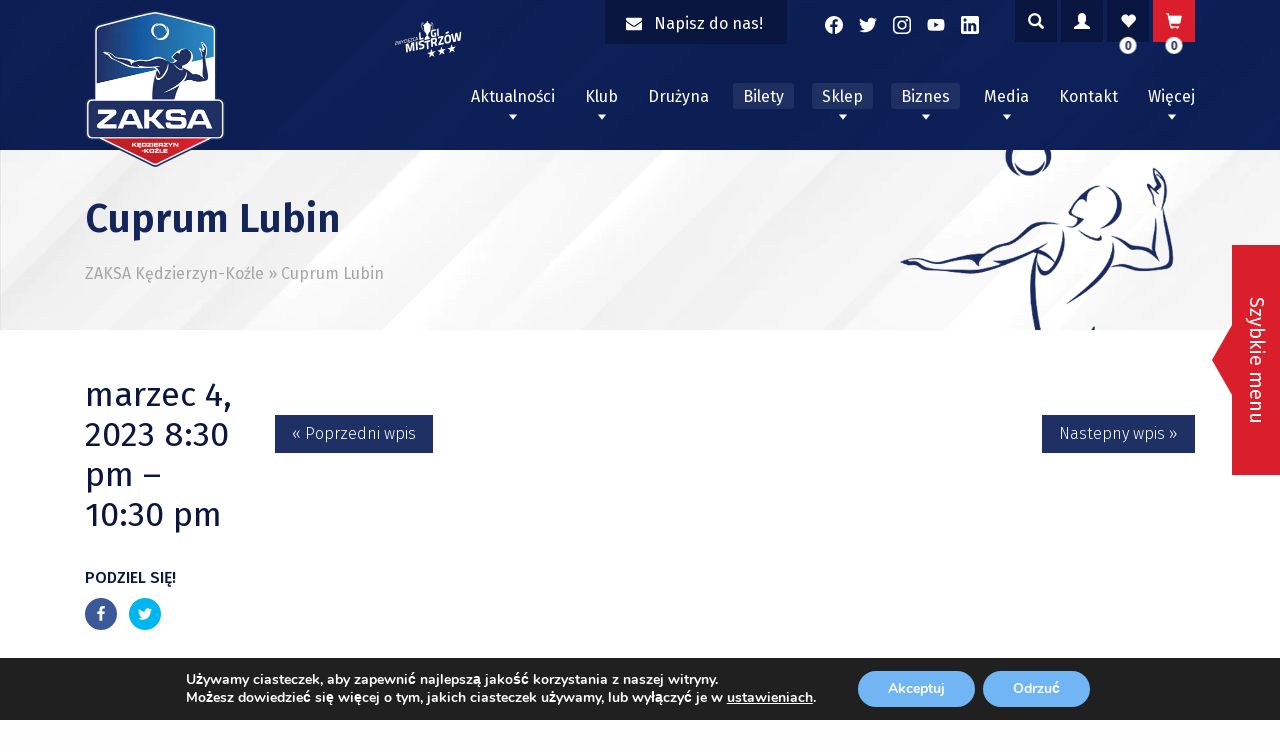

--- FILE ---
content_type: text/css
request_url: https://zaksa.pl/wp-content/themes/zaksa/css/shop.css?ver=6.8.3
body_size: 42124
content:
@charset "UTF-8";
.woocommerce-breadcrumb {
  display: none; }

.title-bar .woocommerce-breadcrumb {
  display: block; }

ul.products {
  margin-top: 48px;
  margin-bottom: 48px; }
  @media (min-width: 576px) {
    ul.products {
      display: grid;
      grid-gap: 24px;
      grid-template-columns: repeat(2, 1fr); } }
  @media (min-width: 992px) {
    ul.products {
      grid-template-columns: repeat(3, 1fr); } }
  @media (min-width: 1200px) {
    ul.products {
      grid-template-columns: repeat(4, 1fr); }
      ul.products > li:first-of-type {
        grid-column: 1 / 3;
        grid-row: 1 / 3; }
        ul.products > li:first-of-type .product-preview__price {
          font-size: 24px;
          padding: 16px 24px;
          margin-top: -8px; }
        ul.products > li:first-of-type .product-preview__title {
          font-size: 24px; } }

.woocommerce-pagination {
  margin-top: 56px;
  margin-bottom: 56px; }
  .woocommerce-pagination ul.page-numbers {
    display: -ms-flex;
    display: -webkit-box;
    display: -ms-flexbox;
    display: flex; }
    .woocommerce-pagination ul.page-numbers li {
      margin-right: 8px;
      margin-bottom: 8px;
      font-size: 14px; }
      .woocommerce-pagination ul.page-numbers li .page-numbers {
        background-color: #091640;
        color: #fff;
        min-width: 32px;
        height: 32px;
        display: -ms-flex;
        display: -webkit-box;
        display: -ms-flexbox;
        display: flex;
        -webkit-box-pack: center;
            -ms-flex-pack: center;
                justify-content: center;
        -webkit-box-align: center;
            -ms-flex-align: center;
                align-items: center;
        border: 1px solid #091640; }
        .woocommerce-pagination ul.page-numbers li .page-numbers:not(.current):not(.dots):hover {
          background-color: #3897f0;
          border-color: #3897f0; }
        .woocommerce-pagination ul.page-numbers li .page-numbers.current {
          color: #091640;
          background-color: #fff; }
        .woocommerce-pagination ul.page-numbers li .page-numbers.dots {
          background-color: #fff;
          color: #091640;
          border: none;
          min-width: 0;
          width: 20px; }

.product-preview {
  width: 100%;
  position: relative;
  margin-bottom: 40px; }
  @media (min-width: 576px) {
    .product-preview {
      margin-bottom: 0; } }
  .product-preview__photo-box {
    position: relative;
    border: 1px solid #ccc;
    margin-bottom: 16px;
    overflow: hidden;
    -webkit-transition: .6s all ease;
    -o-transition: .6s all ease;
    transition: .6s all ease; }
    .product-preview__photo-box:hover {
      border-color: #1f3064; }
      .product-preview__photo-box:hover .product-preview__img {
        -webkit-transform: scale(1.08);
            -ms-transform: scale(1.08);
                transform: scale(1.08); }
    .product-preview__photo-box > .woocommerce-loop-product__link {
      position: absolute;
      top: 0;
      bottom: 0;
      right: 0;
      left: 0; }
  .product-preview__lables {
    position: absolute;
    bottom: 16px;
    left: 8px;
    z-index: 2; }
  .product-preview__img {
    -webkit-transition: .6s all ease;
    -o-transition: .6s all ease;
    transition: .6s all ease; }
  .product-preview__desc {
    display: -ms-flex;
    display: -webkit-box;
    display: -ms-flexbox;
    display: flex;
    -webkit-box-pack: justify;
        -ms-flex-pack: justify;
            justify-content: space-between;
    padding-left: 16px; }
    .product-preview__desc__name {
      -ms-flex-negative: 1;
          flex-shrink: 1; }
    .product-preview__desc__price {
      -ms-flex-negative: 0;
          flex-shrink: 0;
      margin-left: 16px;
      margin-top: -27px; }
  .product-preview__title {
    color: #091640;
    text-transform: uppercase;
    font-size: 18px;
    line-height: 1.3;
    font-weight: bold; }
  .product-preview__price {
    background-color: #db1e2b;
    color: #fff;
    font-size: 18px;
    word-wrap: nowrap;
    -webkit-clip-path: polygon(0 20%, 100% 0%, 100% 80%, 0% 100%);
            clip-path: polygon(0 20%, 100% 0%, 100% 80%, 0% 100%);
    padding: 14px 8px;
    line-height: 1.2;
    text-transform: uppercase; }
    .product-preview__price del {
      display: block;
      font-size: 12px;
      text-align: right; }
    .product-preview__price ins {
      font-size: 18px;
      text-decoration: none; }

.product-label {
  background-color: #091640;
  color: #fff;
  text-transform: uppercase;
  -webkit-clip-path: polygon(8% 0, 100% 0%, 92% 100%, 0% 100%);
          clip-path: polygon(8% 0, 100% 0%, 92% 100%, 0% 100%);
  padding: 4px 16px;
  font-size: 14px;
  white-space: nowrap; }
  .product-label--sold-out {
    background-color: #666; }
  .product-label--on-sale {
    background-color: #db1e2b; }
  .product-label--new {
    background-color: #3897f0; }

.product-tags {
  text-transform: uppercase;
  font-size: 16px;
  line-height: 1.5; }
  .product-tags a {
    color: #888;
    -webkit-transition: .1s all ease;
    -o-transition: .1s all ease;
    transition: .1s all ease; }
    .product-tags a:hover {
      color: #3897f0; }

.add_to_cart_button,
.product_type_simple,
.product_type_variable,
.single_add_to_cart_button {
  display: inline-block;
  border: 1px solid #888;
  color: #091640;
  background-color: #fff;
  padding: 10px 16px;
  margin-top: 16px;
  font-size: 15px; }
  .add_to_cart_button:hover,
  .product_type_simple:hover,
  .product_type_variable:hover,
  .single_add_to_cart_button:hover {
    background-color: #091640;
    color: #fff;
    border-color: #091640; }
  .add_to_cart_button:before,
  .product_type_simple:before,
  .product_type_variable:before,
  .single_add_to_cart_button:before {
    font-family: 'Glyphicons Halflings';
    content: '\e105';
    padding-right: 12px;
    position: relative;
    top: 2px;
    display: inline-block; }
  .add_to_cart_button.added,
  .product_type_simple.added,
  .product_type_variable.added,
  .single_add_to_cart_button.added {
    color: #091640 !important; }

.product_type_variable:before {
  content: "\e129"; }

.product_type_simple.add_to_cart_button {
  background-color: #091640;
  border-color: #091640;
  color: #fff; }
  .product_type_simple.add_to_cart_button.added {
    color: #fff !important; }
  .product_type_simple.add_to_cart_button:hover {
    background-color: #3897f0;
    border-color: #3897f0; }
  .product_type_simple.add_to_cart_button:before {
    content: "\e116";
    color: #fff; }

.added_to_cart {
  color: #db1e2b !important;
  text-decoration: underline;
  display: block;
  padding: 16px 0 0;
  margin-left: 0; }

.xt_atc_override_spinner a.add_to_cart_button:not(.xt_atc-loading):before,
.xt_atc_override_spinner button.single_add_to_cart_button:not(.xt_atc-loading):before {
  display: inline-block !important; }

.filter-and-sort {
  margin-top: 56px; }
  .filter-and-sort__row {
    display: -ms-flex;
    display: -webkit-box;
    display: -ms-flexbox;
    display: flex;
    -ms-flex-wrap: wrap;
        flex-wrap: wrap;
    background-color: #091640;
    color: #fff;
    -webkit-box-orient: vertical;
    -webkit-box-direction: reverse;
        -ms-flex-direction: column-reverse;
            flex-direction: column-reverse;
    -webkit-box-pack: center;
        -ms-flex-pack: center;
            justify-content: center;
    -webkit-box-align: center;
        -ms-flex-align: center;
            align-items: center; }
    @media (min-width: 576px) {
      .filter-and-sort__row {
        -webkit-box-orient: horizontal;
        -webkit-box-direction: normal;
            -ms-flex-direction: row;
                flex-direction: row;
        -webkit-box-pack: end;
            -ms-flex-pack: end;
                justify-content: flex-end;
        -webkit-box-align: center;
            -ms-flex-align: center;
                align-items: center; } }
  .filter-and-sort select {
    background-color: #091640;
    border: 1px solid #091640;
    color: #fff;
    padding: 16px 48px 16px 24px;
    font-size: 16px;
    margin-right: 16px;
    border-radius: 0px;
    -webkit-appearance: none;
    -moz-appearance: none;
    appearance: none;
    background: url("data:image/svg+xml;utf8,<svg xmlns='http://www.w3.org/2000/svg' width='100' height='100' fill='white'><polygon points='0,0 100,0 50,50'/></svg>") no-repeat;
    background-size: 10px;
    background-position: calc(100% - 20px) 56%;
    background-repeat: no-repeat; }
    .filter-and-sort select:focus {
      border-color: #db1e2b;
      background-color: #db1e2b;
      outline: none; }
  .filter-and-sort .fiter-drop-down {
    background-color: #091640;
    border: 1px solid #091640;
    color: #fff;
    padding: 16px 48px 16px 24px;
    font-size: 16px;
    margin-right: 16px;
    background: url("data:image/svg+xml;utf8,<svg xmlns='http://www.w3.org/2000/svg' width='100' height='100' fill='white'><polygon points='0,0 100,0 50,50'/></svg>") no-repeat;
    background-size: 10px;
    background-position: calc(100% - 20px) 56%;
    background-repeat: no-repeat; }
    .filter-and-sort .fiter-drop-down.active {
      border-color: #db1e2b;
      background-color: #db1e2b;
      outline: none; }
  .filter-and-sort #shop-filter-box {
    display: none;
    width: 100%; }
  .filter-and-sort__options {
    width: 100%;
    background-color: #f1f1f1;
    padding: 32px 24px 0; }
    @media (min-width: 576px) {
      .filter-and-sort__options {
        display: -ms-flex;
        display: -webkit-box;
        display: -ms-flexbox;
        display: flex;
        -ms-flex-wrap: wrap;
            flex-wrap: wrap;
        padding: 32px 24px 24px; } }
    .filter-and-sort__options .berocket_single_filter_widget {
      padding: 0 16px 32px;
      color: #091640;
      width: 50%; }
      @media (min-width: 576px) {
        .filter-and-sort__options .berocket_single_filter_widget {
          padding: 0 32px; } }
      .filter-and-sort__options .berocket_single_filter_widget h3 {
        line-height: 1.5;
        margin-bottom: 16px;
        font-size: 19px; }
      .filter-and-sort__options .berocket_single_filter_widget .bapf_sfilter ul li {
        margin-bottom: 8px !important; }
        .filter-and-sort__options .berocket_single_filter_widget .bapf_sfilter ul li ul {
          margin-top: 8px !important; }
      .filter-and-sort__options .berocket_single_filter_widget .bapf_ckbox_sqchck input[type=checkbox] {
        border-color: #091640;
        color: #091640; }
    .filter-and-sort__options .bapf_sfilter .bapf_cchild,
    .filter-and-sort__options .bapf_sfilter .bapf_ochild {
      font-size: 10px;
      color: #fff;
      background-color: #3897f0;
      width: 18px;
      height: 18px;
      display: -webkit-inline-box;
      display: -ms-inline-flexbox;
      display: inline-flex;
      -webkit-box-pack: center;
          -ms-flex-pack: center;
              justify-content: center;
      -webkit-box-align: center;
          -ms-flex-align: center;
              align-items: center;
      margin-left: 6px;
      border-radius: 50%;
      opacity: 1;
      -webkit-transition: .5s all ease;
      -o-transition: .5s all ease;
      transition: .5s all ease; }
      .filter-and-sort__options .bapf_sfilter .bapf_cchild:hover,
      .filter-and-sort__options .bapf_sfilter .bapf_ochild:hover {
        opacity: .9; }
    .filter-and-sort__options .bapf_sfilter .bapf_cchild {
      background-color: #1f3064;
      color: #fff; }

body.single-product main {
  margin-top: 48px; }

body.single-product .product-gallery {
  margin-bottom: 48px; }
  body.single-product .product-gallery__photo {
    width: 100%;
    display: block;
    padding-bottom: 100%;
    border: 1px solid #ccc;
    position: relative;
    margin-bottom: 16px;
    overflow: hidden;
    -webkit-transition: .6s all ease;
    -o-transition: .6s all ease;
    transition: .6s all ease; }
    body.single-product .product-gallery__photo:hover {
      border-color: #091640; }
      body.single-product .product-gallery__photo:hover img {
        -webkit-transform: scale(1.08);
            -ms-transform: scale(1.08);
                transform: scale(1.08); }
    body.single-product .product-gallery__photo img {
      position: absolute;
      top: 0;
      bottom: 0;
      right: 0;
      left: 0;
      display: block;
      width: 100%;
      height: 100%;
      -o-object-fit: cover;
         object-fit: cover;
      -o-object-position: center;
         object-position: center;
      -webkit-transition: .6s all ease;
      -o-transition: .6s all ease;
      transition: .6s all ease; }
  body.single-product .product-gallery .owl-product-gallery .owl-nav {
    display: -ms-flex;
    display: -webkit-box;
    display: -ms-flexbox;
    display: flex;
    -webkit-box-pack: justify;
        -ms-flex-pack: justify;
            justify-content: space-between;
    color: #1f3064; }
    body.single-product .product-gallery .owl-product-gallery .owl-nav.disabled {
      display: none; }
    body.single-product .product-gallery .owl-product-gallery .owl-nav button.disabled {
      color: #ccc; }

body.single-product .product-labels {
  margin-top: 16px;
  margin-bottom: 32px; }

body.single-product .product-details__header {
  position: relative; }
  body.single-product .product-details__header .alg-wc-wl-thumb-btn-abs {
    display: block;
    position: absolute;
    right: 0 !important;
    top: 8px !important; }

body.single-product .product-details__title {
  font-size: 24px;
  text-transform: uppercase;
  color: #091640;
  padding-right: 24px;
  line-height: 1.3;
  margin-bottom: 4px;
  font-weight: 500; }
  @media (min-width: 576px) {
    body.single-product .product-details__title {
      font-size: 32px; } }

body.single-product .product-details .product-tags {
  font-size: 18px; }

body.single-product .product-details__price {
  display: -ms-flex;
  display: -webkit-box;
  display: -ms-flexbox;
  display: flex;
  -webkit-box-pack: end;
      -ms-flex-pack: end;
          justify-content: flex-end; }
  @media (min-width: 576px) {
    body.single-product .product-details__price .product-preview__price {
      padding: 24px 16px;
      font-size: 24px; }
      body.single-product .product-details__price .product-preview__price ins {
        font-size: 24px; } }

body.single-product .xt_woovs-single-product .xt_woovs-swatches-wrap table.variations {
  display: block;
  margin-top: 0; }
  body.single-product .xt_woovs-single-product .xt_woovs-swatches-wrap table.variations tbody {
    background-color: transparent; }
  body.single-product .xt_woovs-single-product .xt_woovs-swatches-wrap table.variations tr, body.single-product .xt_woovs-single-product .xt_woovs-swatches-wrap table.variations td {
    display: block;
    padding: 0; }
  body.single-product .xt_woovs-single-product .xt_woovs-swatches-wrap table.variations .xt_woovs-attribute-value {
    display: none !important; }
  body.single-product .xt_woovs-single-product .xt_woovs-swatches-wrap table.variations .reset_variations {
    display: none !important; }
  body.single-product .xt_woovs-single-product .xt_woovs-swatches-wrap table.variations .swatch-label {
    border: 1px solid #091640;
    width: 50px;
    height: 44px;
    display: -ms-flex;
    display: -webkit-box;
    display: -ms-flexbox;
    display: flex;
    -webkit-box-pack: center;
        -ms-flex-pack: center;
            justify-content: center;
    -webkit-box-align: center;
        -ms-flex-align: center;
            align-items: center;
    font-size: 16px;
    font-weight: 500;
    color: #091640;
    margin-bottom: 0 !important;
    -webkit-box-shadow: none;
            box-shadow: none;
    margin-bottom: 12px !important; }
    body.single-product .xt_woovs-single-product .xt_woovs-swatches-wrap table.variations .swatch-label.xt_woovs-selected {
      background-color: #3897f0;
      border-color: #3897f0;
      color: #fff; }

body.single-product .xt_woovs-single-product .xt_woovs-swatches-wrap table.variations label,
body.single-product .quantity-and-cart__label,
body.single-product .form-control-label {
  text-transform: uppercase;
  margin-bottom: 12px;
  display: block;
  font-weight: 500;
  width: 100%; }

body.single-product .stock {
  color: #999;
  font-size: 14px;
  margin-bottom: 32px; }

body.single-product form.cart {
  display: -ms-flex;
  display: -webkit-box;
  display: -ms-flexbox;
  display: flex;
  -ms-flex-wrap: wrap;
      flex-wrap: wrap;
  -webkit-box-pack: justify;
      -ms-flex-pack: justify;
          justify-content: space-between; }
  @media (max-width: 575.98px) {
    body.single-product form.cart {
      -webkit-box-orient: vertical;
      -webkit-box-direction: normal;
          -ms-flex-direction: column;
              flex-direction: column; }
      body.single-product form.cart .qib-container {
        margin-bottom: 32px; }
      body.single-product form.cart button.button {
        margin-left: 0 !important; } }

body.single-product .quantity-and-cart {
  margin-top: 40px;
  margin-bottom: 56px; }
  body.single-product .quantity-and-cart .woocommerce-variation-add-to-cart {
    display: -ms-flex;
    display: -webkit-box;
    display: -ms-flexbox;
    display: flex;
    -webkit-box-pack: justify;
        -ms-flex-pack: justify;
            justify-content: space-between;
    -ms-flex-wrap: wrap;
        flex-wrap: wrap; }
    @media (max-width: 575.98px) {
      body.single-product .quantity-and-cart .woocommerce-variation-add-to-cart {
        -webkit-box-orient: vertical;
        -webkit-box-direction: normal;
            -ms-flex-direction: column;
                flex-direction: column; }
        body.single-product .quantity-and-cart .woocommerce-variation-add-to-cart .qib-container {
          margin-bottom: 32px; }
        body.single-product .quantity-and-cart .woocommerce-variation-add-to-cart button.button {
          margin-left: 0 !important; } }
  body.single-product .quantity-and-cart .quantity input {
    border: 1px solid #091640;
    padding: 8px 16px;
    font-size: 16px;
    color: #091640; }

body.single-product .qib-button:not(#qib_id):not(#qib_id) {
  background-color: #3897f0;
  border-color: #3897f0; }

body.single-product .qib-container .quantity input.qty:not(#qib_id):not(#qib_id) {
  border-color: #aaa; }

body.single-product .single_add_to_cart_button,
body.single-product .added_to_cart {
  font-family: 'Fira Sans', sans-serif;
  display: inline-block;
  border: 1px solid #091640;
  color: #fff !important;
  background-color: #091640;
  padding: 12px 32px !important;
  height: auto !important;
  max-height: none;
  margin-top: 16px;
  font-size: 17px;
  cursor: pointer; }
  body.single-product .single_add_to_cart_button:hover,
  body.single-product .added_to_cart:hover {
    background-color: #1f3064;
    color: #fff;
    border-color: #1f3064; }
  body.single-product .single_add_to_cart_button:before,
  body.single-product .added_to_cart:before {
    font-family: 'Glyphicons Halflings';
    content: "\e116";
    padding-right: 12px;
    position: relative;
    top: 2px; }

body.single-product .added_to_cart {
  width: 100%;
  margin-left: 0;
  text-align: center;
  background-color: #db1e2b;
  color: #fff !important;
  text-decoration: none;
  border-color: #db1e2b;
  margin-left: calc(100% - 220px); }
  body.single-product .added_to_cart:hover {
    background-color: #db1e2b;
    border-color: #db1e2b;
    opacity: .9; }
  body.single-product .added_to_cart:before {
    content: ''; }
  body.single-product .added_to_cart:after {
    font-family: 'Glyphicons Halflings';
    content: "\e092";
    padding-left: 12px;
    font-size: 13px; }

body.single-product .toggle-infos {
  margin-bottom: 56px; }

body.single-product .toggle-info {
  background-color: #f3f3f3;
  position: relative;
  margin-bottom: 8px; }
  body.single-product .toggle-info:not(.toggle-info--showed):hover .toggle-info__header {
    background-color: #eee; }
  body.single-product .toggle-info--showed {
    background-color: #fff;
    border: 1px solid #ccc; }
    body.single-product .toggle-info--showed .toggle-info__toggle .plus {
      -webkit-transform: rotate(45deg);
          -ms-transform: rotate(45deg);
              transform: rotate(45deg); }
  body.single-product .toggle-info__header {
    cursor: pointer;
    padding: 16px;
    -webkit-transition: .2s all ease;
    -o-transition: .2s all ease;
    transition: .2s all ease; }
    @media (min-width: 576px) {
      body.single-product .toggle-info__header {
        padding: 16px 24px; } }
  body.single-product .toggle-info__title {
    padding-right: 48px;
    line-height: 1.6;
    font-size: 15px;
    text-transform: uppercase;
    color: #091640;
    font-weight: 500; }
  body.single-product .toggle-info__toggle {
    position: absolute;
    top: 16px;
    right: 16px;
    line-height: 1.1; }
    @media (min-width: 576px) {
      body.single-product .toggle-info__toggle {
        right: 32px; } }
    body.single-product .toggle-info__toggle .plus {
      -webkit-transition: .3s all ease;
      -o-transition: .3s all ease;
      transition: .3s all ease;
      display: block;
      font-size: 22px; }
  body.single-product .toggle-info__content {
    display: none;
    padding: 8px 16px 0; }
    @media (min-width: 576px) {
      body.single-product .toggle-info__content {
        padding: 8px 24px 0; } }

body.single-product .ppom-input-personalization_radio {
  display: -ms-flex;
  display: -webkit-box;
  display: -ms-flexbox;
  display: flex;
  -ms-flex-wrap: wrap;
      flex-wrap: wrap;
  -webkit-box-pack: justify;
      -ms-flex-pack: justify;
          justify-content: space-between;
  margin-top: 18px;
  margin-bottom: 32px; }
  body.single-product .ppom-input-personalization_radio .form-check {
    width: 48%;
    padding: 0; }
    body.single-product .ppom-input-personalization_radio .form-check:nth-of-type(1) .form-check-label {
      background-color: #1f3064; }
    body.single-product .ppom-input-personalization_radio .form-check:nth-of-type(2) .form-check-label {
      background-color: #db1e2b; }
    body.single-product .ppom-input-personalization_radio .form-check .form-check-label {
      width: 100%;
      padding: 16px;
      text-align: center;
      text-transform: uppercase;
      color: #fff;
      cursor: pointer;
      -webkit-transition: .2s all ease;
      -o-transition: .2s all ease;
      transition: .2s all ease; }
      body.single-product .ppom-input-personalization_radio .form-check .form-check-label:hover {
        opacity: .9; }

body.single-product input[type="text"].ppom-input,
body.single-product input[type="number"].ppom-input,
body.single-product select.ppom-input {
  border-radius: 0;
  padding: 10px; }

body.single-product input[type="checkbox"].ppom-input {
  -webkit-appearance: checkbox; }

body.single-product .awdr_discount_bar {
  display: inline-block;
  border-radius: 0px;
  margin-bottom: 24px;
  margin-top: 8px; }
  @media (max-width: 575.98px) {
    body.single-product .awdr_discount_bar {
      display: block; } }

.xt_woovs-swatches-wrap.xt_woovs-align-left ~ div {
  width: 100%;
  margin-top: 10px; }

a.alg-wc-wl-notification-link {
  color: #fff; }

.single_variation_wrap p.stock {
  display: block;
  padding-bottom: 22px;
  margin-top: -24px; }

a.zaksa-sizes-info {
  display: block;
  margin-top: -50px;
  margin-bottom: 40px;
  color: #db1e2b; }

.woocommerce-cart-form {
  margin-top: 48px;
  margin-bottom: 56px; }
  .woocommerce-cart-form table td, .woocommerce-cart-form table th {
    text-align: left !important;
    padding: 16px; }
  .woocommerce-cart-form table tbody tr:nth-of-type(2n) {
    background-color: #eee; }
  .woocommerce-cart-form table tbody tr:last-of-type {
    background-color: #fff; }
    .woocommerce-cart-form table tbody tr:last-of-type > td.actions {
      padding: 24px 0 16px; }
      .woocommerce-cart-form table tbody tr:last-of-type > td.actions .coupon {
        display: inline-block;
        float: left; }
        .woocommerce-cart-form table tbody tr:last-of-type > td.actions .coupon label {
          display: block;
          text-transform: uppercase;
          margin-bottom: 8px;
          font-weight: 500; }
      .woocommerce-cart-form table tbody tr:last-of-type > td.actions button.button {
        float: right;
        background-color: #091640;
        padding: 8px 24px;
        font-size: 16px;
        border: 1px solid #091640;
        color: #fff; }
        .woocommerce-cart-form table tbody tr:last-of-type > td.actions button.button:not(:disabled) {
          cursor: pointer; }
          .woocommerce-cart-form table tbody tr:last-of-type > td.actions button.button:not(:disabled):hover {
            background-color: #1f3064; }
        .woocommerce-cart-form table tbody tr:last-of-type > td.actions button.button:disabled {
          opacity: .7; }
    .woocommerce-cart-form table tbody tr:last-of-type input {
      border: 1px solid #091640;
      padding: 8px 16px;
      font-size: 16px;
      width: 160px;
      margin-right: 8px; }
  @media (max-width: 767.98px) {
    .woocommerce-cart-form table {
      display: block; }
      .woocommerce-cart-form table thead {
        display: none; }
      .woocommerce-cart-form table tbody {
        background-color: #fff !important; }
      .woocommerce-cart-form table td, .woocommerce-cart-form table tr {
        display: block !important;
        text-align: center !important;
        background-color: #fff !important; }
      .woocommerce-cart-form table tr {
        margin-bottom: 32px !important;
        border: 2px solid #bbb;
        position: relative;
        padding-bottom: 16px; }
        .woocommerce-cart-form table tr:last-of-type {
          border: none; }
          .woocommerce-cart-form table tr:last-of-type td.actions {
            position: static !important;
            background-color: yellow;
            text-align: center;
            padding-top: 8px !important; }
            .woocommerce-cart-form table tr:last-of-type td.actions button.button {
              margin: 0 auto;
              display: block;
              float: none !important; }
          .woocommerce-cart-form table tr:last-of-type .coupon {
            float: none;
            text-align: center;
            width: 100%;
            margin-bottom: 40px;
            padding-bottom: 40px;
            border-bottom: 1px solid #cdcdcd; }
            .woocommerce-cart-form table tr:last-of-type .coupon input {
              margin-bottom: 16px; }
            .woocommerce-cart-form table tr:last-of-type .coupon button {
              display: block;
              float: none !important;
              margin: 0 auto 16px; }
      .woocommerce-cart-form table td[data-title]::before {
        content: attr(data-title) ": ";
        font-weight: 600;
        display: block;
        text-align: center;
        margin-bottom: 4px;
        color: #1f3064; }
      .woocommerce-cart-form table td.product-remove {
        padding: 0; }
        .woocommerce-cart-form table td.product-remove a {
          position: absolute;
          top: 8px;
          right: 8px; }
      .woocommerce-cart-form table td.product-thumbnail {
        margin: 0 auto;
        width: 200px; }
        .woocommerce-cart-form table td.product-thumbnail img {
          width: 200px; } }
  .woocommerce-cart-form .product-remove {
    padding-left: 32px;
    padding-right: 0; }
    .woocommerce-cart-form .product-remove a {
      display: -webkit-box;
      display: -ms-flexbox;
      display: flex;
      -webkit-box-pack: center;
          -ms-flex-pack: center;
              justify-content: center;
      -webkit-box-align: center;
          -ms-flex-align: center;
              align-items: center;
      font-size: 21px;
      width: 19px;
      height: 19px;
      background-color: #db1e2b;
      color: #fff;
      border-radius: 50%;
      line-height: 1; }
  .woocommerce-cart-form .product-thumbnail {
    width: 120px; }
  .woocommerce-cart-form .product-name a {
    color: #091640;
    text-decoration: underline; }
  .woocommerce-cart-form .product-quantity {
    text-align: left; }
    .woocommerce-cart-form .product-quantity .qib-container {
      -webkit-box-pack: start !important;
          -ms-flex-pack: start !important;
              justify-content: flex-start !important; }
      .woocommerce-cart-form .product-quantity .qib-container input {
        background-color: #fff !important;
        border-color: #aaa !important; }
      .woocommerce-cart-form .product-quantity .qib-container .qib-button {
        background-color: #3897f0 !important;
        border-color: #3897f0 !important; }
  .woocommerce-cart-form .product-subtotal {
    font-weight: 500; }

.cart_totals {
  margin-bottom: 48px; }
  .cart_totals h2 {
    background-color: #1f3064;
    color: #fff;
    padding: 16px;
    font-weight: 500; }
    @media (min-width: 576px) {
      .cart_totals h2 {
        padding: 16px 24px; } }
  .cart_totals table {
    margin-bottom: 24px; }
    .cart_totals table td, .cart_totals table th {
      text-align: left !important;
      padding: 20px 16px; }
      @media (min-width: 576px) {
        .cart_totals table td, .cart_totals table th {
          padding: 20px 24px; } }
    .cart_totals table tbody tr:nth-of-type(2n) {
      background-color: #eee; }
  .cart_totals .wc-proceed-to-checkout a {
    background-color: #db1e2b;
    font-size: 18px;
    border: 1px solid #db1e2b;
    color: #fff;
    display: block;
    text-align: center;
    margin: 32px 0;
    font-weight: 500; }
    @media (min-width: 768px) {
      .cart_totals .wc-proceed-to-checkout a {
        float: right;
        margin: 0 0 16px;
        padding: 12px 24px; } }
    .cart_totals .wc-proceed-to-checkout a:not(:disabled) {
      cursor: pointer; }
      .cart_totals .wc-proceed-to-checkout a:not(:disabled):hover {
        opacity: .9; }
    .cart_totals .wc-proceed-to-checkout a:disabled {
      opacity: .7; }
    .cart_totals .wc-proceed-to-checkout a:after {
      font-family: 'Glyphicons Halflings';
      content: "\e092";
      padding-left: 12px;
      font-size: 12px; }
  .cart_totals .woocommerce-shipping-methods {
    margin-bottom: 8px; }
    .cart_totals .woocommerce-shipping-methods input[type="radio"] {
      -webkit-appearance: radio;
      margin-bottom: 16px; }
    .cart_totals .woocommerce-shipping-methods label {
      padding-left: 8px; }
  .cart_totals .woocommerce-shipping-destination {
    color: #999;
    font-size: 14px; }

.return-to-shop {
  margin-bottom: 48px; }
  .return-to-shop .button {
    background-color: #091640;
    color: #fff;
    padding: 8px 24px; }

.woocommerce-cart .wc-proceed-to-checkout {
  margin-bottom: 160px; }

.select2-container--default .select2-selection--single {
  border-radius: 0; }

.js--choose-point-dpd {
  display: block;
  margin-top: 16px;
  color: #3897f0;
  text-decoration: underline;
  font-weight: 500;
  margin-bottom: 16px; }

dt.variation-Wybierzrozmiar,
dd.variation-Wybierzrozmiar,
dt.variation-Wybierzopcjpersonalizacji,
dd.variation-Wybierzopcjpersonalizacji {
  display: none; }

.woocommerce-error,
.woocommerce-info,
.woocommerce-message {
  background-color: #3897f0;
  padding: 16px;
  width: 100%;
  display: block;
  color: #fff;
  margin-top: 48px;
  margin-bottom: 24px;
  line-height: 1.5; }

.woocommerce-error {
  background-color: #db1e2b; }

.zaksa-notice {
  background-color: #db1e2b;
  color: #fff;
  padding: 16px 16px 8px;
  text-align: center;
  margin-top: 48px; }
  .zaksa-notice p {
    line-height: 1.5;
    margin-bottom: 8px; }

.checkout, .woocommerce-account {
  display: -ms-flex;
  display: -webkit-box;
  display: -ms-flexbox;
  display: flex;
  -ms-flex-wrap: wrap;
      flex-wrap: wrap;
  -webkit-box-pack: justify;
      -ms-flex-pack: justify;
          justify-content: space-between;
  margin-top: 48px; }
  .checkout .woocommerce-password-strength, .woocommerce-account .woocommerce-password-strength {
    background-color: #3897f0;
    padding: 8px;
    color: #fff;
    margin-bottom: 8px; }
  .checkout .woocommerce-password-hint, .woocommerce-account .woocommerce-password-hint {
    display: block;
    font-size: 14px;
    color: #777;
    margin-bottom: 32px;
    line-height: 1.3; }
  .checkout__col, .woocommerce-account__col {
    width: 100%;
    margin-bottom: 40px; }
    @media (min-width: 992px) {
      .checkout__col, .woocommerce-account__col {
        width: calc(50% - 16px); } }
  .checkout .woocommerce-NoticeGroup, .woocommerce-account .woocommerce-NoticeGroup {
    width: 100%; }
    .checkout .woocommerce-NoticeGroup .woocommerce-error, .woocommerce-account .woocommerce-NoticeGroup .woocommerce-error {
      margin-top: 0;
      margin-bottom: 40px; }
  .checkout label, .woocommerce-account label {
    display: block;
    margin-bottom: 8px; }
  .checkout input[type='radio'], .woocommerce-account input[type='radio'] {
    -webkit-appearance: radio;
       -moz-appearance: radio;
            appearance: radio; }
  .checkout input[type='checkbox'], .woocommerce-account input[type='checkbox'] {
    -webkit-appearance: checkbox;
       -moz-appearance: checkbox;
            appearance: checkbox;
    margin-bottom: 24px;
    margin-right: 4px; }
  .checkout #is_company_field .optional, .woocommerce-account #is_company_field .optional {
    display: none; }
  .checkout #billing_company_field,
  .checkout #billing_nip_field, .woocommerce-account #billing_company_field,
  .woocommerce-account #billing_nip_field {
    display: none; }
  .checkout .woocommerce-invalid-required-field input[type='text'],
  .checkout .woocommerce-invalid-required-field input[type='email'],
  .checkout .woocommerce-invalid-required-field input[type='tel'],
  .checkout .woocommerce-invalid-required-field textarea,
  .checkout .woocommerce-invalid-required-field select, .woocommerce-account .woocommerce-invalid-required-field input[type='text'],
  .woocommerce-account .woocommerce-invalid-required-field input[type='email'],
  .woocommerce-account .woocommerce-invalid-required-field input[type='tel'],
  .woocommerce-account .woocommerce-invalid-required-field textarea,
  .woocommerce-account .woocommerce-invalid-required-field select {
    border-color: #db1e2b; }
  .checkout .woocommerce-account-fields, .woocommerce-account .woocommerce-account-fields {
    margin-bottom: 24px; }
  .checkout input[type='text'],
  .checkout input[type='email'],
  .checkout input[type='tel'],
  .checkout input[type='password'],
  .checkout textarea,
  .checkout select, .woocommerce-account input[type='text'],
  .woocommerce-account input[type='email'],
  .woocommerce-account input[type='tel'],
  .woocommerce-account input[type='password'],
  .woocommerce-account textarea,
  .woocommerce-account select {
    font-family: 'Fira Sans', sans-serif;
    border: 1px solid #cdcdcd;
    padding: 10px 16px;
    width: 100%;
    border-radius: 0;
    margin-bottom: 24px;
    font-size: 16px; }
    .checkout input[type='text']:focus,
    .checkout input[type='email']:focus,
    .checkout input[type='tel']:focus,
    .checkout input[type='password']:focus,
    .checkout textarea:focus,
    .checkout select:focus, .woocommerce-account input[type='text']:focus,
    .woocommerce-account input[type='email']:focus,
    .woocommerce-account input[type='tel']:focus,
    .woocommerce-account input[type='password']:focus,
    .woocommerce-account textarea:focus,
    .woocommerce-account select:focus {
      border-color: #71b5f4; }
    .checkout input[type='text']#billing_address_1,
    .checkout input[type='email']#billing_address_1,
    .checkout input[type='tel']#billing_address_1,
    .checkout input[type='password']#billing_address_1,
    .checkout textarea#billing_address_1,
    .checkout select#billing_address_1, .woocommerce-account input[type='text']#billing_address_1,
    .woocommerce-account input[type='email']#billing_address_1,
    .woocommerce-account input[type='tel']#billing_address_1,
    .woocommerce-account input[type='password']#billing_address_1,
    .woocommerce-account textarea#billing_address_1,
    .woocommerce-account select#billing_address_1 {
      margin-bottom: 8px; }
  .checkout #billing_country_field, .checkout #shipping_country_field, .woocommerce-account #billing_country_field, .woocommerce-account #shipping_country_field {
    margin-bottom: 24px; }
    .checkout #billing_country_field .select2-selection, .checkout #shipping_country_field .select2-selection, .woocommerce-account #billing_country_field .select2-selection, .woocommerce-account #shipping_country_field .select2-selection {
      border: 1px solid #cdcdcd;
      border-radius: 0;
      height: 44px; }
      .checkout #billing_country_field .select2-selection:focus, .checkout #shipping_country_field .select2-selection:focus, .woocommerce-account #billing_country_field .select2-selection:focus, .woocommerce-account #shipping_country_field .select2-selection:focus {
        border-color: #71b5f4;
        outline: none; }
      .checkout #billing_country_field .select2-selection span, .checkout #shipping_country_field .select2-selection span, .woocommerce-account #billing_country_field .select2-selection span, .woocommerce-account #shipping_country_field .select2-selection span {
        padding: 8px 16px; }
      .checkout #billing_country_field .select2-selection .select2-selection__arrow, .checkout #shipping_country_field .select2-selection .select2-selection__arrow, .woocommerce-account #billing_country_field .select2-selection .select2-selection__arrow, .woocommerce-account #shipping_country_field .select2-selection .select2-selection__arrow {
        top: 6px; }
  .checkout .col-1, .checkout .col-2, .woocommerce-account .col-1, .woocommerce-account .col-2 {
    max-width: none;
    padding: 0; }
  .checkout h3:not(#ship-to-different-address), .woocommerce-account h3:not(#ship-to-different-address) {
    font-size: 26px;
    color: #091640;
    line-height: 1.5;
    margin-bottom: 16px;
    font-weight: 500; }
  .checkout .woocommerce-checkout-payment:before, .woocommerce-account .woocommerce-checkout-payment:before {
    content: 'Wybierz metodę płatności';
    display: block;
    font-size: 26px;
    color: #1f3064;
    line-height: 1.5;
    margin-bottom: 16px;
    font-weight: 500; }
  .checkout ul.payment_methods, .woocommerce-account ul.payment_methods {
    margin-bottom: 24px; }
    .checkout ul.payment_methods li, .woocommerce-account ul.payment_methods li {
      padding: 20px 16px 16px;
      background-color: #f3f3f3;
      border-bottom: 1px solid #fff;
      color: #091640; }
      .checkout ul.payment_methods li input, .checkout ul.payment_methods li label, .woocommerce-account ul.payment_methods li input, .woocommerce-account ul.payment_methods li label {
        display: inline-block !important; }
      .checkout ul.payment_methods li label, .woocommerce-account ul.payment_methods li label {
        width: calc(100% - 20px);
        display: -ms-inline-flex;
        display: -webkit-inline-box;
        display: -ms-inline-flexbox;
        display: inline-flex;
        -webkit-box-pack: justify;
            -ms-flex-pack: justify;
                justify-content: space-between; }
      .checkout ul.payment_methods li p, .woocommerce-account ul.payment_methods li p {
        line-height: 1.2;
        margin-top: 8px;
        margin-bottom: 8px;
        font-size: 15px; }
  .checkout .place-order .woocommerce-privacy-policy-text, .woocommerce-account .place-order .woocommerce-privacy-policy-text {
    display: none; }
  .checkout .place-order p.mycheckbox, .woocommerce-account .place-order p.mycheckbox {
    margin-bottom: 16px; }
    .checkout .place-order p.mycheckbox input, .woocommerce-account .place-order p.mycheckbox input {
      margin-bottom: 0; }
    .checkout .place-order p.mycheckbox a, .woocommerce-account .place-order p.mycheckbox a {
      text-decoration: underline; }
  .checkout .place-order p.woocommerce-invalid, .woocommerce-account .place-order p.woocommerce-invalid {
    color: #db1e2b; }
    .checkout .place-order p.woocommerce-invalid a, .woocommerce-account .place-order p.woocommerce-invalid a {
      color: #db1e2b; }
  .checkout button.button, .woocommerce-account button.button {
    margin-top: 32px;
    display: block;
    background-color: #db1e2b;
    color: #fff;
    font-size: 19px;
    font-weight: 500;
    padding: 8px 32px;
    line-height: 1.5;
    border: none;
    margin-right: 0;
    margin-left: auto; }
    .checkout button.button:after, .woocommerce-account button.button:after {
      font-family: 'Glyphicons Halflings';
      content: "\e092";
      padding-left: 12px;
      font-size: 12px; }

.checkout table, .woocommerce-order-received table, .woocommerce-MyAccount-content table {
  margin-bottom: 48px; }
  .checkout table th, .checkout table td, .woocommerce-order-received table th, .woocommerce-order-received table td, .woocommerce-MyAccount-content table th, .woocommerce-MyAccount-content table td {
    text-align: left;
    padding: 16px; }
  .checkout table tbody td:last-of-type, .checkout table tbody th:last-of-type, .checkout table thead td:last-of-type, .checkout table thead th:last-of-type, .woocommerce-order-received table tbody td:last-of-type, .woocommerce-order-received table tbody th:last-of-type, .woocommerce-order-received table thead td:last-of-type, .woocommerce-order-received table thead th:last-of-type, .woocommerce-MyAccount-content table tbody td:last-of-type, .woocommerce-MyAccount-content table tbody th:last-of-type, .woocommerce-MyAccount-content table thead td:last-of-type, .woocommerce-MyAccount-content table thead th:last-of-type {
    text-align: right; }
  .checkout table tfoot tr, .woocommerce-order-received table tfoot tr, .woocommerce-MyAccount-content table tfoot tr {
    background-color: #e6e6e6; }
    .checkout table tfoot tr:last-of-type th, .checkout table tfoot tr:last-of-type td, .woocommerce-order-received table tfoot tr:last-of-type th, .woocommerce-order-received table tfoot tr:last-of-type td, .woocommerce-MyAccount-content table tfoot tr:last-of-type th, .woocommerce-MyAccount-content table tfoot tr:last-of-type td {
      background-color: #cdcdcd; }
    .checkout table tfoot tr th, .checkout table tfoot tr td, .woocommerce-order-received table tfoot tr th, .woocommerce-order-received table tfoot tr td, .woocommerce-MyAccount-content table tfoot tr th, .woocommerce-MyAccount-content table tfoot tr td {
      padding: 16px; }
    .checkout table tfoot tr td, .woocommerce-order-received table tfoot tr td, .woocommerce-MyAccount-content table tfoot tr td {
      text-align: right; }
  .checkout table tfoot .woocommerce-shipping-methods li, .woocommerce-order-received table tfoot .woocommerce-shipping-methods li, .woocommerce-MyAccount-content table tfoot .woocommerce-shipping-methods li {
    display: -ms-flex;
    display: -webkit-box;
    display: -ms-flexbox;
    display: flex;
    -webkit-box-orient: horizontal;
    -webkit-box-direction: reverse;
        -ms-flex-direction: row-reverse;
            flex-direction: row-reverse;
    margin-bottom: 8px; }
    .checkout table tfoot .woocommerce-shipping-methods li:last-of-type, .woocommerce-order-received table tfoot .woocommerce-shipping-methods li:last-of-type, .woocommerce-MyAccount-content table tfoot .woocommerce-shipping-methods li:last-of-type {
      margin-bottom: 0; }
    .checkout table tfoot .woocommerce-shipping-methods li input, .woocommerce-order-received table tfoot .woocommerce-shipping-methods li input, .woocommerce-MyAccount-content table tfoot .woocommerce-shipping-methods li input {
      margin-left: 8px; }
    .checkout table tfoot .woocommerce-shipping-methods li bdi, .woocommerce-order-received table tfoot .woocommerce-shipping-methods li bdi, .woocommerce-MyAccount-content table tfoot .woocommerce-shipping-methods li bdi {
      font-weight: 500; }

.woocommerce-customer-details address {
  text-align: center; }

.woocommerce-order-received main {
  margin-top: 48px; }

.woocommerce-order-received p.woocommerce-thankyou-order-received,
.woocommerce-order-received h2 {
  font-size: 24px;
  color: #091640;
  font-weight: 500;
  margin-bottom: 24px;
  text-align: center;
  margin-top: 48px;
  line-height: 1.3; }
  @media (min-width: 576px) {
    .woocommerce-order-received p.woocommerce-thankyou-order-received,
    .woocommerce-order-received h2 {
      font-size: 30px; } }

.woocommerce-order-received p {
  text-align: center;
  margin-bottom: 24px; }

.woocommerce-order-received address {
  line-height: 1.5;
  text-align: center; }
  .woocommerce-order-received address p {
    margin-bottom: 4px;
    line-height: 1.5; }

.woocommerce-order-received ul.woocommerce-order-overview {
  margin-bottom: 24px; }
  .woocommerce-order-received ul.woocommerce-order-overview li {
    text-align: center;
    line-height: 1.5;
    margin-bottom: 8px;
    color: #888; }
    .woocommerce-order-received ul.woocommerce-order-overview li strong {
      color: #1f3064; }

.woocommerce-order-received .woocommerce-customer-details {
  padding-bottom: 56px; }

/**
 * My Account
 */
.woocommerce-account main {
  margin-top: 48px; }

.woocommerce-account .woocommerce:after {
  content: '';
  display: block;
  clear: both; }

.woocommerce-account form p {
  margin-bottom: 0; }

.woocommerce-account form p.woocommerce-form-row span em {
  display: block;
  margin-top: -16px;
  margin-bottom: 16px;
  font-size: 14px; }

.woocommerce-account form legend {
  font-size: 21px;
  font-weight: 500;
  color: #091640;
  margin-bottom: 16px;
  margin-top: 40px; }

.woocommerce-account p {
  line-height: 1.5;
  margin-bottom: 24px; }
  .woocommerce-account p a {
    color: #3897f0;
    text-decoration: underline; }

.woocommerce-account .alg-wc-wl-view-table {
  margin-top: 0; }

.woocommerce-account .woocommerce-Address-title {
  margin-top: 32px; }
  .woocommerce-account .woocommerce-Address-title h3 {
    margin-bottom: 0 !important; }
  .woocommerce-account .woocommerce-Address-title a {
    color: #3897f0;
    text-decoration: underline;
    display: inline-block;
    margin-bottom: 16px; }

.woocommerce-account .woocommerce-LostPassword {
  text-align: right;
  margin-top: 18px; }
  .woocommerce-account .woocommerce-LostPassword a {
    text-align: right; }

.woocommerce-account .woocommerce-form-login {
  margin-bottom: 48px; }

.woocommerce-account .woocommerce-Message {
  margin-top: 0; }

.woocommerce-account .col-1, .woocommerce-account .col-2 {
  width: 100%;
  max-width: none;
  padding: 0; }

.woocommerce-account h2, .woocommerce-account h3, .woocommerce-account h4 {
  font-size: 24px;
  font-weight: 500;
  margin-bottom: 16px;
  color: #091640;
  line-height: 1.5; }

.woocommerce-account .woocommerce-ResetPassword .woocommerce-form-row {
  margin-top: 48px; }

.woocommerce-account .woocommerce-MyAccount-navigation {
  width: 100%;
  margin-bottom: 40px; }
  @media (min-width: 992px) {
    .woocommerce-account .woocommerce-MyAccount-navigation {
      width: 20%;
      margin-right: 30px;
      float: right; } }

.woocommerce-account .woocommerce-MyAccount-content {
  width: 100%;
  margin-bottom: 40px; }
  @media (min-width: 992px) {
    .woocommerce-account .woocommerce-MyAccount-content {
      display: inline-block;
      float: left;
      width: 75%; } }

.woocommerce-account .woocommerce-MyAccount-navigation ul {
  padding: 0;
  border-top: 1px solid #eee; }

.woocommerce-account .woocommerce-MyAccount-navigation ul li {
  list-style: none;
  border-bottom: 1px solid #eee;
  padding-bottom: 0; }

.woocommerce-account .woocommerce-MyAccount-navigation ul li.is-active a:before {
  opacity: 1; }

.woocommerce-account .woocommerce-MyAccount-navigation ul li a {
  padding: 10px 5px;
  display: block; }

.woocommerce-account .woocommerce-MyAccount-navigation ul li a:before {
  margin-right: 20px;
  opacity: .25; }

.woocommerce-account .woocommerce-MyAccount-navigation ul li a:hover:before {
  opacity: 1; }

.woocommerce-account .woocommerce-MyAccount-navigation ul li.woocommerce-MyAccount-navigation-link--dashboard a:before {
  font-family: 'FontAwesome';
  content: "\f0e4"; }

.woocommerce-account .woocommerce-MyAccount-navigation ul li.woocommerce-MyAccount-navigation-link--orders a:before {
  font-family: 'FontAwesome';
  content: "\f291"; }

.woocommerce-account .woocommerce-MyAccount-navigation ul li.woocommerce-MyAccount-navigation-link--downloads a:before {
  font-family: 'FontAwesome';
  content: "\f1c6"; }

.woocommerce-account .woocommerce-MyAccount-navigation ul li.woocommerce-MyAccount-navigation-link--edit-address a:before {
  font-family: 'FontAwesome';
  content: "\f015"; }

.woocommerce-account .woocommerce-MyAccount-navigation ul li.woocommerce-MyAccount-navigation-link--payment-methods a:before {
  font-family: 'FontAwesome';
  content: "\f09d"; }

.woocommerce-account .woocommerce-MyAccount-navigation ul li.woocommerce-MyAccount-navigation-link--edit-account a:before {
  font-family: 'FontAwesome';
  content: "\f007"; }

.woocommerce-account .woocommerce-MyAccount-navigation ul li.woocommerce-MyAccount-navigation-link--customer-logout a:before {
  font-family: 'FontAwesome';
  content: "\f08b"; }

.woocommerce-account .woocommerce-MyAccount-navigation ul li.woocommerce-MyAccount-navigation-link--my-wish-list a:before {
  font-family: 'FontAwesome';
  content: "\f004"; }

.woocommerce-account .woocommerce-MyAccount-content h2 {
  font-size: 25px;
  text-align: center;
  font-weight: 600; }

.woocommerce-account p.order-again {
  text-align: right; }

.woocommerce-account .woocommerce-EditAccountForm input[type="submit"] {
  margin-top: 50px;
  float: right; }

.alg-wc-wl-social {
  display: none; }

.alg-wc-wl-view-table {
  max-width: 1140px;
  margin-left: auto;
  margin-right: auto;
  margin-top: 48px;
  margin-bottom: 48px; }

.alg-wc-wl-empty-wishlist {
  margin-top: 48px;
  margin-bottom: 48px;
  line-height: 1.5;
  max-width: 1140px;
  margin-left: auto;
  margin-right: auto;
  padding: 0 16px;
  text-align: center; }

div.woocommerce {
  width: 100%;
  margin: 0 auto !important;
  float: none !important;
  padding: 0 15px;
  -webkit-box-sizing: border-box;
          box-sizing: border-box; }
  @media (min-width: 576px) {
    div.woocommerce {
      max-width: 540px; } }
  @media (min-width: 768px) {
    div.woocommerce {
      max-width: 720px; } }
  @media (min-width: 992px) {
    div.woocommerce {
      max-width: 960px; } }
  @media (min-width: 1200px) {
    div.woocommerce {
      max-width: 1140px; } }
  div.woocommerce .container, div.woocommerce div.woocommerce {
    padding: 0; }

.woocommerce-form .woocommerce-NoticeGroup,
.checkout_coupon .woocommerce-NoticeGroup {
  width: 100%; }
  .woocommerce-form .woocommerce-NoticeGroup .woocommerce-error,
  .checkout_coupon .woocommerce-NoticeGroup .woocommerce-error {
    margin-top: 0;
    margin-bottom: 40px; }

.woocommerce-form label,
.checkout_coupon label {
  display: block;
  margin-bottom: 8px; }

.woocommerce-form input[type='radio'],
.checkout_coupon input[type='radio'] {
  -webkit-appearance: radio;
     -moz-appearance: radio;
          appearance: radio; }

.woocommerce-form input[type='checkbox'],
.checkout_coupon input[type='checkbox'] {
  -webkit-appearance: checkbox;
     -moz-appearance: checkbox;
          appearance: checkbox;
  margin-bottom: 24px;
  margin-right: 4px; }

.woocommerce-form .woocommerce-invalid-required-field input[type='text'],
.woocommerce-form .woocommerce-invalid-required-field input[type='email'],
.woocommerce-form .woocommerce-invalid-required-field input[type='tel'],
.woocommerce-form .woocommerce-invalid-required-field textarea,
.woocommerce-form .woocommerce-invalid-required-field select,
.checkout_coupon .woocommerce-invalid-required-field input[type='text'],
.checkout_coupon .woocommerce-invalid-required-field input[type='email'],
.checkout_coupon .woocommerce-invalid-required-field input[type='tel'],
.checkout_coupon .woocommerce-invalid-required-field textarea,
.checkout_coupon .woocommerce-invalid-required-field select {
  border-color: #db1e2b; }

.woocommerce-form .woocommerce-account-fields,
.checkout_coupon .woocommerce-account-fields {
  margin-bottom: 24px; }

.woocommerce-form input[type='text'],
.woocommerce-form input[type='email'],
.woocommerce-form input[type='tel'],
.woocommerce-form input[type='password'],
.woocommerce-form textarea,
.woocommerce-form select,
.checkout_coupon input[type='text'],
.checkout_coupon input[type='email'],
.checkout_coupon input[type='tel'],
.checkout_coupon input[type='password'],
.checkout_coupon textarea,
.checkout_coupon select {
  font-family: 'Fira Sans', sans-serif;
  border: 1px solid #cdcdcd;
  padding: 10px 16px;
  width: 100%;
  border-radius: 0;
  margin-bottom: 24px;
  font-size: 16px; }
  .woocommerce-form input[type='text']:focus,
  .woocommerce-form input[type='email']:focus,
  .woocommerce-form input[type='tel']:focus,
  .woocommerce-form input[type='password']:focus,
  .woocommerce-form textarea:focus,
  .woocommerce-form select:focus,
  .checkout_coupon input[type='text']:focus,
  .checkout_coupon input[type='email']:focus,
  .checkout_coupon input[type='tel']:focus,
  .checkout_coupon input[type='password']:focus,
  .checkout_coupon textarea:focus,
  .checkout_coupon select:focus {
    border-color: #71b5f4; }

.woocommerce-form .col-1, .woocommerce-form .col-2,
.checkout_coupon .col-1,
.checkout_coupon .col-2 {
  max-width: none;
  padding: 0; }

.woocommerce-form button.button,
.checkout_coupon button.button {
  margin-top: 32px;
  display: block;
  background-color: #db1e2b;
  color: #fff;
  font-size: 19px;
  font-weight: 500;
  padding: 8px 32px;
  line-height: 1.5;
  border: none;
  margin-right: 0;
  margin-left: auto; }
  .woocommerce-form button.button:after,
  .checkout_coupon button.button:after {
    font-family: 'Glyphicons Halflings';
    content: "\e092";
    padding-left: 12px;
    font-size: 12px; }

.woocommerce-form-login p:first-of-type,
.checkout_coupon p:first-of-type,
.woocommerce-ResetPassword p:first-of-type {
  line-height: 1.5;
  margin-bottom: 24px; }

.woocommerce-form-login p.woocommerce-form-row,
.checkout_coupon p.woocommerce-form-row,
.woocommerce-ResetPassword p.woocommerce-form-row {
  margin-top: 0 !important;
  margin-bottom: 0 !important; }

.woocommerce-form-login button.button,
.checkout_coupon button.button,
.woocommerce-ResetPassword button.button {
  margin-top: 0 !important; }

.woocommerce-form-login p.lost_password,
.checkout_coupon p.lost_password,
.woocommerce-ResetPassword p.lost_password {
  display: block;
  margin-top: 16px;
  text-align: right; }
  .woocommerce-form-login p.lost_password a,
  .checkout_coupon p.lost_password a,
  .woocommerce-ResetPassword p.lost_password a {
    color: #3897f0;
    text-decoration: underline; }

.woocommerce-form-register button.button {
  background-color: #091640; }

button.button {
  cursor: pointer; }

.newsletter-content {
  margin: 48px 0 56px; }
  .newsletter-content a {
    text-decoration: underline; }
  .newsletter-content .tnp.tnp-profile form {
    display: -webkit-box;
    display: -ms-flexbox;
    display: flex;
    -webkit-box-align: end;
        -ms-flex-align: end;
            align-items: flex-end;
    margin-bottom: 24px; }
    .newsletter-content .tnp.tnp-profile form label {
      margin-bottom: 8px;
      color: #999;
      text-transform: uppercase;
      font-size: 13px;
      letter-spacing: 1px; }
    .newsletter-content .tnp.tnp-profile form input[type="submit"] {
      background-color: #1f3064; }

.cross-selling {
  margin-top: 40px;
  margin-bottom: 56px; }
  .cross-selling .headline {
    font-weight: 500; }
  .cross-selling__list {
    display: -ms-flex;
    display: -webkit-box;
    display: -ms-flexbox;
    display: flex;
    -ms-flex-wrap: wrap;
        flex-wrap: wrap;
    -webkit-box-pack: center;
        -ms-flex-pack: center;
            justify-content: center;
    margin-left: -12px;
    margin-right: -12px; }
    .cross-selling__list li.product {
      width: 100%;
      border: 12px solid transparent; }
      @media (min-width: 576px) {
        .cross-selling__list li.product {
          width: 50%; } }
      @media (min-width: 768px) {
        .cross-selling__list li.product {
          width: 33.3%; } }
      @media (min-width: 992px) {
        .cross-selling__list li.product {
          width: 25%; } }

.woo-sctr-shortcode-wrap {
  width: 100% !important;
  padding: 16px 0 8px !important; }
  .woo-sctr-shortcode-wrap .woo-sctr-shortcode-countdown-text-before {
    text-align: left !important;
    padding: 0 0 12px 0 !important;
    color: #db1e2b !important;
    font-weight: 500;
    font-size: 15px !important; }
    .woo-sctr-shortcode-wrap .woo-sctr-shortcode-countdown-text-before:before {
      content: 'Pośpiesz się! ';
      text-transform: uppercase; }
  .woo-sctr-shortcode-wrap .woo-sctr-shortcode-countdown-style-1 .woo-sctr-shortcode-countdown-unit-wrap {
    padding: 0;
    margin: 0; }
  .woo-sctr-shortcode-wrap .woo-sctr-shortcode-countdown-value {
    padding: 6px 0 0 !important;
    font-size: 34px !important; }
  .woo-sctr-shortcode-wrap .woo-sctr-shortcode-countdown-unit {
    height: 76px !important;
    width: 66px !important; }
    @media (min-width: 576px) {
      .woo-sctr-shortcode-wrap .woo-sctr-shortcode-countdown-unit {
        height: 84px !important;
        width: 74px !important; } }
  .woo-sctr-shortcode-wrap .woo-sctr-shortcode-countdown-text {
    padding: 0 0 6px;
    text-transform: uppercase; }

.zaksa-countdown > *:not(.woo-sctr-single-product-container) {
  display: none; }

.zaksa-countdown .woo-sctr-single-product-container .woo-sctr-shortcode-wrap {
  display: -webkit-box;
  display: -ms-flexbox;
  display: flex;
  margin-bottom: 24px; }

@media (min-width: 1200px) {
  .zaksa-countdown .woo-sctr-single-product-container .woo-sctr-shortcode-countdown-1 {
    display: -ms-flex;
    display: -webkit-box;
    display: -ms-flexbox;
    display: flex;
    -webkit-box-align: center;
        -ms-flex-align: center;
            align-items: center; }
  .zaksa-countdown .woo-sctr-single-product-container .woo-sctr-shortcode-wrap {
    -webkit-box-pack: end;
        -ms-flex-pack: end;
            justify-content: flex-end; }
    .zaksa-countdown .woo-sctr-single-product-container .woo-sctr-shortcode-wrap .woo-sctr-shortcode-countdown-text-before {
      background-color: #db1e2b;
      color: #fff !important;
      padding: 12px 32px !important;
      font-weight: 400;
      font-size: 14px; }
      .zaksa-countdown .woo-sctr-single-product-container .woo-sctr-shortcode-wrap .woo-sctr-shortcode-countdown-text-before:before {
        display: block;
        margin-bottom: 8px;
        font-size: 21px; } }

.top-banner {
  display: block;
  margin-top: 48px; }

/*# sourceMappingURL=[data-uri] */


--- FILE ---
content_type: application/javascript
request_url: https://zaksa.pl/wp-content/themes/zaksa/js/yt-lazyload.js
body_size: 1265
content:
/*!
 * Youtube LazyLoad 
 * v4.0.1
 * https://github.com/the-muda-organization/youtube-lazyload
 * MIT License
 */

(function(){
    
    /********************************************************************
    ************************** MAIN VARIABLES ***************************
    *********************************************************************/
    var youtube = document.querySelectorAll('.yt-lazyload'),
    
        youtube_observer,                                               //Intersection Observer API
        
        template_wrap,
        template_content,
        template_playbtn,
        template_logo,
        template_iframe,
        
        settings_observer_rootMargin    = '200px 0px',                  //Intersection Observer API option - rootMargin (Y, X)
        settings_thumb_base_url         = 'https://raw.githubusercontent.com/the-muda-organization/youtube-lazyload/master/demo-img/',     //Base URL where thumbnails are stored
        settings_thumb_extension        = 'webp';                       //Thumbnail extension
        
    
    
    /********************************************************************
    ************************ IF ELEMENTS EXIST **************************
    *********************************************************************/
    if(youtube.length > 0){
        
        //create elements
        template_wrap       = document.createElement('div');
        template_content    = document.createElement('div');
        template_playbtn    = document.createElement('div');
        template_logo       = document.createElement('a');
        template_iframe     = document.createElement('iframe');
        
        //set attributes
        template_wrap.classList.add('yt-lazyload-wrap');
        template_content.classList.add('yt-lazyload-content');
        
        template_playbtn.classList.add('yt-lazyload-playbtn');
        
        template_logo.classList.add('yt-lazyload-logo');
        template_logo.target = '_blank';
        template_logo.rel    = 'noreferrer';
        
        template_iframe.setAttribute('allow','accelerometer;autoplay;encrypted-media;gyroscope;picture-in-picture');
        template_iframe.setAttribute('allowfullscreen','');
        
        
        /********************************************************************
        ********************* INTERSECTION OBSERVER API *********************
        *********************************************************************/
        youtube_observer = new IntersectionObserver(function(elements){
        
            elements.forEach(function(e){
                
                //VARIABLES
                var this_element    = e.target,
                    
                    this_wrap,
                    this_content,
                    this_playbtn,
                    this_logo,
                    this_iframe,
                    
                    this_data_id    = e.target.dataset.id,
                    this_data_thumb = e.target.dataset.thumb,
                    this_data_logo  = e.target.dataset.logo;
                
                
                //if element appears in viewport
                if(e.isIntersecting === true){
                    
                    //wrap
                    this_wrap = template_wrap.cloneNode();
                    this_element.append(this_wrap);
                    
                    //content
                    this_content = template_content.cloneNode();
                    this_wrap.append(this_content);
                    
                    //background-image
                    this_content.style.setProperty('--yt-lazyload-img','url("https://i.ytimg.com/vi/'+ this_data_id +'/maxresdefault.jpg")');

                    
                    
                    //play btn
                    this_playbtn = template_playbtn.cloneNode();
                    this_content.append(this_playbtn);
                    
                    //logo link
                    if(this_data_logo !== '0'){
                        this_logo       = template_logo.cloneNode();
                        this_logo.href  = 'https://youtu.be/' + this_data_id;
                        this_content.append(this_logo);
                    }
                    
                    //onclick create iframe
                    this_playbtn.addEventListener('click',function(){
                        this_iframe     = template_iframe.cloneNode();
                        this_iframe.src = 'https://www.youtube.com/embed/' + this_data_id + '?autoplay=1';
                        this_content.append(this_iframe);
                    });
                    
                    //Unobserve after image lazyloaded
                    youtube_observer.unobserve(this_element);
                    
                    //LOG
                    //console.log('DONE - ' + this_data_id);
                }
                
            });
            
        },{
            rootMargin: settings_observer_rootMargin,
        });
        
        
        /********************************************************************
        ********************* ITERATE THROUGH ELEMENTS **********************
        *********************************************************************/
        youtube.forEach(function(e){
            
            //Intersection Observer API - observe elements
            youtube_observer.observe(e);
            
        });
    }
    
})();


--- FILE ---
content_type: application/javascript
request_url: https://zaksa.pl/wp-content/themes/zaksa/js/script.js
body_size: 4216
content:
jQuery(document).ready(function($) {


  // $(window).on('load', function() {
  //   clearTimeout(loader);

  //   $("#loading-cover").fadeOut(500);
  //   $('body').removeClass('fixed');
  // });

  // var loader = setTimeout(function(){
  //   $("#loading-cover").fadeOut(500);
  //   $('body').removeClass('fixed');
  // }, 1200);


  start();

  function start() {

    SVGinject();
    owlCarousels();
    dropDownMenuDesktop();
    dropDownMenuMobile();
    toggleMenu();
    showPhoneNo();
    tabs();
    scoreboardToggle();
    popUp();
    smoothScroll();
    quickMenu();
    wrapVideoOnPost();
  }


  if ($(".match-preview__counter").length) {
    triggerTimeCouter();
    setInterval(triggerTimeCouter, 1000 * 60);
  }

  if (isHome()) {
    if ($(".recommended-products").length) {
      $('body').addClass('test');
      playerInintAnimation();
    }
  }

  setTimeout(function() {
    $('.fc-view-container').on( 'click', function(event){
			event.preventDefault();
		});
  }, 2000);


  setInterval(function() {
    $('.fc-row.fc-week').has('.fc-event').addClass('has-event');
  }, 2000);



  function isHome() {
    if ($('body').hasClass('home')) return true;
  }



  function SVGinject() {
    var mySVGsToInject = $('img.inject-me');
    SVGInjector(mySVGsToInject);
  }



  function dropDownMenuDesktop() {
    var $hasChildrenAnchore = $('.nav-main .menu > li.menu-item-has-children > a');
    var $hasChildren = $('.nav-main .menu > li.menu-item-has-children');
    var $subMenu = $('.nav-main .menu li .sub-menu');

    $hasChildrenAnchore.mouseenter(function() {
      $(this).parent().siblings().find('.sub-menu').hide(300);
      $(this).parent().find('.sub-menu').slideToggle(300);
    });

    $hasChildren.mouseleave(function() {
      $(this).find('.sub-menu').hide(200);
    });

  }


  function dropDownMenuMobile() {
    var $hasChildrenAnchore = $('.header-mobile .menu > li.menu-item-has-children > a');
    var $hasChildren = $('.header-mobile .menu > li.menu-item-has-children');
    var $subMenu = $('.header-mobile .menu li .sub-menu');

    $hasChildrenAnchore.on('click', function(e) {
      e.preventDefault()
      $(this).parent().siblings().find('a').removeClass('active');
      $(this).toggleClass('active');
      $(this).parent().siblings().find('.sub-menu').slideUp(300);
      $(this).parent().find('.sub-menu').slideToggle(300);
    });
  }



  function toggleMenu() {
    var $hamburger = $('.header-mobile .hamburger');
    var $menu = $('.nav-mobile');

    $hamburger.on('click', function() {
      $(this).toggleClass('is-active');
      $menu.toggleClass('show-menu');
    });
  }


  function showPhoneNo() {
    var $hiddenNo = $('.hidden-no');

    $hiddenNo.on('click', function(e) {
      e.preventDefault();

      $(this).removeClass('d-sm-flex d-sm-block d-sm-inline d-sm-inline-block d-sm-inline-flexbox');
      $(this).siblings('.visible-no').removeClass('d-sm-none');
    });
  }


  function scoreboardToggle() {
    $('.scoreboard__more').on('click', function() {
      $(this).parent().parent().find('tr.hidden').slideToggle(0);
      $(this).parent().parent().find('tr.visible').slideToggle(0);
      $(this).toggleClass('arrow-top')
    });
  }


  function quickMenu() {

    var $quickMenu = $('.quick-menu');
    var $quickMenuTrigger = $('.quick-menu__trigger');
    var $quickMenuBg = $('.quick-menu-bg');

    $quickMenuTrigger.on('click', function() {
      $(this).parent().toggleClass('active');
      $quickMenuBg.toggleClass('active');
    });

    $quickMenuBg.on('click', function() {
      $quickMenu.removeClass('active');
      $(this).removeClass('active');
    });
  }

  function smoothScroll() {
    $('a.smooth[href^="#"]').on('click', function(e) {
      e.preventDefault()

      $('html, body').animate({
          scrollTop: $($(this).attr('href')).offset().top - 65,
        },
        500,
        'linear'
      )
    })
  }




  function popUp() {

    var $open = $('.show-popup');
    var $popup = $('.pop-up');
    var $close = $('.pop-up .pop-up__close');
    var $close2 = $('.online-registration .online-registration__close')

    $open.on('click', function(e) {
      e.preventDefault();
      $popup.addClass('show-pop-up');
    });

    $close.on('click', function() {
      $popup.removeClass('show-pop-up');
    });
    $close2.on('click', function() {
      $popup.removeClass('show-pop-up');
    });
  }






  function owlCarousels() {

    var themplateDir = okData.template_directory_uri;

    var arrowLeft =
      `<svg version="1.1" id="Capa_1" xmlns="http://www.w3.org/2000/svg" xmlns:xlink="http://www.w3.org/1999/xlink" x="0px" y="0px"
	 viewBox="0 0 477.175 477.175" style="enable-background:new 0 0 477.175 477.175;" xml:space="preserve">
  <g>
  	<path d="M145.188,238.575l215.5-215.5c5.3-5.3,5.3-13.8,0-19.1s-13.8-5.3-19.1,0l-225.1,225.1c-5.3,5.3-5.3,13.8,0,19.1l225.1,225
  		c2.6,2.6,6.1,4,9.5,4s6.9-1.3,9.5-4c5.3-5.3,5.3-13.8,0-19.1L145.188,238.575z"/>
  </g>
  </svg>`;

    var arrowRight =
      `<svg version="1.1" id="Capa_1" xmlns="http://www.w3.org/2000/svg" xmlns:xlink="http://www.w3.org/1999/xlink" x="0px" y="0px"
	 viewBox="0 0 477.175 477.175" style="enable-background:new 0 0 477.175 477.175;" xml:space="preserve">
  <g>
  	<path d="M360.731,229.075l-225.1-225.1c-5.3-5.3-13.8-5.3-19.1,0s-5.3,13.8,0,19.1l215.5,215.5l-215.5,215.5
  		c-5.3,5.3-5.3,13.8,0,19.1c2.6,2.6,6.1,4,9.5,4c3.4,0,6.9-1.3,9.5-4l225.1-225.1C365.931,242.875,365.931,234.275,360.731,229.075z
  		"/>
  </g>
  </svg>`;



    $(".owl-news").owlCarousel({
      nav: true,
      navText: ['<img src="' + themplateDir + '/img/svg/arrow-left.svg">', '<img src="' + themplateDir + '/img/svg/arrow-right.svg">'],
      slideSpeed: 300,
      paginationSpeed: 400,
      margin: 6,
      items: 1,
      loop: true,
      dots: false,
      smartSpeed: 500,
      responsive: {
        0: {
          autoplay: false,
        },
        992: {
          autoplay: true,
          autoplayTimeout: 5000,
          autoplayHoverPause: true,
        }
      }
    });

    $(".owl-posts").owlCarousel({
      nav: false,
      margin: 6,
      slideSpeed: 300,
      paginationSpeed: 400,
      items: 1,
      loop: true,
      dots: true,
      smartSpeed: 700,
      responsive: {
        0: {
          autoplay: false,
        },
        992: {
          autoplay: true,
          autoplayTimeout: 9000,
          autoplayHoverPause: true,
        }
      }
    });


    $(".owl-news-mobile").owlCarousel({
      nav: true,
      navText: ['<img src="' + themplateDir + '/img/svg/arrow-left.svg">', '<img src="' + themplateDir + '/img/svg/arrow-right.svg">'],
      slideSpeed: 300,
      paginationSpeed: 400,
      margin: 6,
      items: 1,
      loop: true,
      dots: false,
      smartSpeed: 500,
      autoplay: false,
    });


    if( $(".owl-future-matches").length ) {
      var postNumber = $(".owl-future-matches").attr('data-post-no');

      var items992 = 6;
      var items768 = 4;
      var items0 = 2;

      if( items992 > postNumber ) {
        items992 = postNumber;
      }

      if( items768 > postNumber ) {
        items768 = postNumber;
      }

      if( items0 > postNumber ) {
        items0 = postNumber;
      }
    }

    $(".owl-future-matches").owlCarousel({
      nav: false,
      slideSpeed: 300,
      paginationSpeed: 400,
      loop: false,
      dots: false,
      autoplay: false,
      // autoplayHoverPause: true,
      // autoplayTimeout: 3600,
      smartSpeed: 500,
      responsive: {
        0: {
          items: items0
        },
        768: {
          items: items768
        },
        992: {
          items: items992
        }
      }
    });


    $(".owl-match-raports").owlCarousel({
      nav: false,
      slideSpeed: 300,
      paginationSpeed: 400,
      loop: false,
      dots: false,
      autoplay: false,
      // autoplayHoverPause: true,
      // autoplayTimeout: 3600,
      smartSpeed: 500,
      responsive: {
        0: {
          items: 1
        },
        768: {
          items: 2
        },
        992: {
          items: 3
        }
      }
    });


    $(".owl-team").owlCarousel({
      nav: true,
      navText: [arrowLeft, arrowRight],
      slideSpeed: 500,
      paginationSpeed: 400,
      loop: true,
      dots: false,
      center: true,
      //autoplay: true,
      //autoplayHoverPause: true,
      autoplayTimeout: 4000,
      mouseDrag: false,
      touchDrag: false,
      smartSpeed: 500,
      responsive: {
        0: {
          items: 3
        },
        992: {
          items: 5
        }
      }
    });



    $(".owl-awards").owlCarousel({
      nav: true,
      navText: [arrowLeft, arrowRight],
      slideSpeed: 500,
      paginationSpeed: 400,
      loop: true,
      dots: false,
      autoplay: true,
      //autoplayHoverPause: true,
      autoplayTimeout: 4000,
      smartSpeed: 500,
      responsive: {
        0: {
          items: 2
        },
        576: {
          items: 3
        },
        992: {
          items: 5
        }
      }
    });


    $(".owl-partners").owlCarousel({
      nav: true,
      navText: ['<img src="' + themplateDir + '/img/svg/arrow-left.svg">', '<img src="' + themplateDir + '/img/svg/arrow-right.svg">'],
      slideSpeed: 1000,
      paginationSpeed: 400,
      loop: true,
      dots: false,
      autoplay: true,
      rtl: true,
      slideTransition: 'linear',
      //autoplayHoverPause: true,
      autoplayTimeout: 1800,
      smartSpeed: 1800,
      responsive: {
        0: {
          items: 2
        },
        576: {
          items: 3
        },
        768: {
          items: 5
        },
        992: {
          items: 7
        }
      }
    });



    $(".owl-product-gallery").owlCarousel({
      nav: true,
      navText: ['<i class="glyphicon glyphicon-triangle-left"></i>', '<i class="glyphicon glyphicon-triangle-right"></i>'],
      slideSpeed: 300,
      paginationSpeed: 400,
      margin: 16,
      loop: false,
      dots: false,
      autoplay: false,
      lazyLoad:true,
      smartSpeed: 500,
      autoplayTimeout: 7000,
      autoplayHoverPause: true,
      responsive: {
        0: {
          items: 2
        },
        1200: {
          items: 3
        }
      }
    });
  }


  function tabs() {
    var $tabLink = $('.tabs .tab-link');
    var $tabContents = $('.tabs .tab-content');

    $tabLink.on('click', function(e) {
      e.preventDefault();

      if (!$(this).hasClass('active')) {
        $(this).parent().siblings().find('.tab-link').removeClass('active');
        $(this).addClass('active');

        var id = $(this).attr('href');
        var $tabContent = $('.tabs .tab-content' + id);

        $tabContents.slideUp(400);
        $tabContent.slideDown(400);
      }

    });
  }




  function triggerTimeCouter() {
    var date = document.getElementById('matchDay').getAttribute("data-date");
    dateRes = date.split('-');
    var hour = document.getElementById('matchDay').getAttribute("data-hour");
    hourRes = hour.split(':');

    for (var i = 0; i < dateRes.length; i++) {
      dateRes[i] = parseInt(dateRes[i], 10);
      hourRes[i] = parseInt(hourRes[i], 10);
    }
    dateRes[1] = dateRes[1] - 1; //msc - 1

    document.getElementById('matchDay').innerHTML = czasDoWydarzenia(dateRes[0], dateRes[1], dateRes[2], hourRes[0], hourRes[1], hourRes[2], 0);
  }


  function czasDoWydarzenia(rok, miesiac, dzien, godzina, minuta, sekunda, milisekunda) {
    var aktualnyCzas = new Date();
    var dataWydarzenia = new Date(rok, miesiac, dzien, godzina, minuta, sekunda, milisekunda);
    var pozostalyCzas = dataWydarzenia.getTime() - aktualnyCzas.getTime();

    if (pozostalyCzas > 0) {
      var s = pozostalyCzas / 1000; // sekundy
      var min = s / 60; // minuty
      var h = min / 60; // godziny
      var d = h / 24; // dni

      var sLeft = Math.floor(s % 60); // pozostało sekund
      var minLeft = Math.floor(min % 60); // pozostało minut
      var hLeft = Math.floor(h); // pozostało godzin
      var dLeft = Math.floor(d); // dni

      if (hLeft > 24)
        hLeft = hLeft % 24;

      if (minLeft < 10)
        minLeft = "0" + minLeft;
      if (sLeft < 10)
        sLeft = "0" + sLeft;

      return "<b>" + dLeft + "</b> dni <b>" + hLeft + "</b> h <b>" + minLeft + "</b> min <b>";
    } else if(pozostalyCzas < 0 && pozostalyCzas > -(1000*60*90)) {
      return "Mecz się już rozpoczął";
    }
    else
      return "Mecz już się zakończył";
    }


  function wrapVideoOnPost() {
    var $iframe = $('.post-content iframe');
    $iframe.wrap("<div class='video-wrapper'> </div>");
  }







  /*
  ======================
    TOOGLE INFO
  ======================
  */
  function toggleInfo() {
    var $toggleHeader = $('.toggle-info .toggle-info__header');

    $toggleHeader.on('click', function() {
      $(this).next().slideToggle(300);
      $(this).parent().toggleClass('toggle-info--showed');
    });
  }

  toggleInfo();


  /*
  ======================
    SHOP FILTER TOGGLER
  ======================
  */

  $('#shop-filter').on('click', function() {
    $(this).toggleClass('active');
    $('#shop-filter-box').slideToggle(300);
  });


  /*
  ======================
    SEARCH BAR TOGGLER
  ======================
  */

  $('.toggle-search-bar').on('click', function() {
    $('.nav-mobile').removeClass('show-menu');
    $(this).toggleClass('active');
    $('#search-bar').slideToggle(300);
    $('.search-field').focus();
    $('.hamburger').removeClass('is-active');
  });

  $('#close-search-bar').on('click', function() {
    $('.toggle-search-bar').removeClass('active');
    $('#search-bar').slideUp(300);
  });






  /*
  ======================
    SHOW NIP & COMPANY FIELD
  ======================
  */

  // $('#is_company_field input').on('change', function() {
  //   $('#billing_company_field').slideToggle(200);
  //   $('#billing_nip_field').slideToggle(200);
  // }); 


});
// END OF JQUERY






function playerInintAnimation() {

  TweenLite.set(".logo-animation", {
    visibility: "visible"
  });

  CustomBounce.create("myBounce", {
    strength: 0.7,
    squash: 6
  });

  CustomEase.getSVGData("myBounce");

  CustomEase.getSVGData("myBounce-squash", {
    path: "#squash"
  });

  GSDevTools.create({
    minimal: true
  });

  setInterval(playerAnimation, 6000);
}



function playerAnimation() {

  const animation = '.logo-animation';
  const logoBcgBlue = '#logo-background-blue';
  const logoInnerBcgBlue = '#logo-inner-background-blue';
  const logoBcgWhite = '#logo-background-white';
  const bcg01 = '#background01';
  const bcg02 = '#background02';
  const textCity = '#text-city';
  const charOutline = '#char-outline';
  const char = '#char';
  const charFill = '#char-fill';
  const charFillLegL = '#char-fill-leg-l';
  const ball = '#ball';
  const stripeBlue = '#stripe-blue';
  const stripeRed = '#stripe-red';
  const stripeWhite = '#stripe-white';
  const zaksa = '#text-zaksa';

  const legL = '#leg-l';
  const legR = '#leg-r';
  const handL = '#hand-l';
  const handR = '#hand-r';
  const torso = '#torso';
  const head = '#head';
  const shine = '#shine rect';

  const setterTl = new TimelineMax();
  setterTl
    .set([], {
      autoAlpha: 0
    })
    .set(animation, {
      autoAlpha: 1
    });

  const ballTl = new TimelineMax();
  ballTl
    // .to(ball, 10, {y: 250, ease: "myBounce"})
    // .to(ball, 10, {scaleY: 0.5, scaleX: 1.3, ease: "myBounce-squash", transformOrigin: "bottom"}, 0)
  ;

  const charTl = new TimelineMax();
  charTl
    .add('playAll')
    .from(charOutline, 4, {
      autoAlpha: 0,
      x: '+=50',
      y: '+=50',
      rotation: '-=8'
    }, 'playAll')
    .to(handR, 4, {
      rotation: '+=12',
      repeat: 1,
      yoyo: true,
      transformOrigin: '0% 90%'
    }, 'playAll')
    .to(handL, 4, {
      rotation: '-=12',
      repeat: 1,
      yoyo: true,
      transformOrigin: '100% 10%'
    }, 'playAll');

  const ballAndCharTl = new TimelineMax();

  ballAndCharTl
    .add(ballTl.reverse())
    .from(ball, 1, {
      autoAlpha: 0
    }, 0)
    .add(charTl, '-=1.5')
    .from([charFill, charFillLegL], 3, {
      autoAlpha: 0
    }, '-=0.6')
    .add('charMove')
    .to(ball, 4, {
      rotation: '+=360',
      svgOrigin: '206.98294067382812 107.2524528503418',
      repeat: 1,
      ease: Power0.easeNone
    }, 'charMove-=10.9')
    .to(char, 4, {
      y: '+=10',
      repeat: 1,
      yoyo: true,
      ease: Power0.easeNone
    }, 'charMove-=3.8');


  const finalSceneTl = new TimelineMax();

  finalSceneTl
    .add('showFinal')
    .from([logoBcgWhite, logoInnerBcgBlue], 1, {
      autoAlpha: 0,
      y: '+=20',
      transformOrigin: 'center center'
    }, 'showFinal');

  const masterTl = new TimelineMax();
  masterTl.add(ballAndCharTl);

  masterTl.timeScale(6.5);
}


--- FILE ---
content_type: image/svg+xml
request_url: https://zaksa.pl/wp-content/uploads/2025/12/KMAdvisoryGroup_biale.svg
body_size: 6222
content:
<?xml version="1.0" encoding="UTF-8"?> <svg xmlns="http://www.w3.org/2000/svg" xmlns:xlink="http://www.w3.org/1999/xlink" width="1200" zoomAndPan="magnify" viewBox="0 0 900 470.999988" height="628" preserveAspectRatio="xMidYMid meet" version="1.0"><defs><g></g><clipPath id="fa75d289c7"><rect x="0" width="116" y="0" height="127"></rect></clipPath></defs><rect x="-90" width="1080" fill="#ffffff" y="-47.099999" height="565.199986" fill-opacity="1"></rect><rect x="-90" width="1080" fill="#ffffff" y="-47.099999" height="565.199986" fill-opacity="1"></rect><path stroke-linecap="butt" transform="matrix(0.75, 0, 0, 0.75, 195.789344, 168.261289)" fill="none" stroke-linejoin="miter" d="M -0.000375225 5.500574 L 163.671511 5.500574 " stroke="#152f70" stroke-width="11" stroke-opacity="1" stroke-miterlimit="4"></path><path stroke-linecap="butt" transform="matrix(0.75, 0, 0, 0.75, 195.789344, 283.597131)" fill="none" stroke-linejoin="miter" d="M -0.000375225 5.500701 L 163.671511 5.500701 " stroke="#152f70" stroke-width="11" stroke-opacity="1" stroke-miterlimit="4"></path><path stroke-linecap="butt" transform="matrix(0, -0.75, 0.75, 0, 195.225658, 291.841329)" fill="none" stroke-linejoin="miter" d="M 0.00198061 5.501206 L 164.783242 5.501206 " stroke="#152f70" stroke-width="11" stroke-opacity="1" stroke-miterlimit="4"></path><path stroke-linecap="butt" transform="matrix(0, -0.75, 0.75, 0, 310.289873, 291.84461)" fill="none" stroke-linejoin="miter" d="M 0.00114667 5.49892 L 22.646982 5.49892 " stroke="#152f70" stroke-width="11" stroke-opacity="1" stroke-miterlimit="4"></path><g transform="matrix(1, 0, 0, 1, 211, 171)"><g clip-path="url(#fa75d289c7)"><g fill="#152f70" fill-opacity="1"><g transform="translate(1.088532, 85.162772)"><g><path d="M 6.25 -50 C 6.25 -50.707031 6.472656 -51.285156 6.921875 -51.734375 C 7.378906 -52.191406 7.957031 -52.421875 8.65625 -52.421875 L 10.25 -52.421875 C 10.945312 -52.421875 11.507812 -52.191406 11.9375 -51.734375 C 12.363281 -51.285156 12.578125 -50.707031 12.578125 -50 L 12.578125 -24.03125 L 12.953125 -24.03125 L 36.90625 -51.671875 C 37.300781 -52.171875 37.828125 -52.421875 38.484375 -52.421875 L 38.640625 -52.421875 C 39.585938 -52.421875 40.375 -52.128906 41 -51.546875 C 41.632812 -50.972656 41.953125 -50.257812 41.953125 -49.40625 C 41.953125 -48.695312 41.675781 -47.992188 41.125 -47.296875 L 23.953125 -27.796875 L 41.953125 -4.671875 C 42.554688 -3.765625 42.859375 -2.882812 42.859375 -2.03125 C 42.859375 -1.425781 42.707031 -0.9375 42.40625 -0.5625 C 42.101562 -0.1875 41.703125 0 41.203125 0 L 38.484375 0 C 37.734375 0 37.15625 -0.328125 36.75 -0.984375 L 19.359375 -23.5 L 12.578125 -15.734375 L 12.578125 -2.40625 C 12.578125 -1.707031 12.363281 -1.128906 11.9375 -0.671875 C 11.507812 -0.222656 10.945312 0 10.25 0 L 8.65625 0 C 7.957031 0 7.378906 -0.222656 6.921875 -0.671875 C 6.472656 -1.128906 6.25 -1.707031 6.25 -2.40625 Z M 6.25 -50 "></path></g></g></g><g fill="#152f70" fill-opacity="1"><g transform="translate(49.816818, 85.162772)"><g><path d="M 12.34375 -52.421875 C 13.25 -52.421875 13.90625 -51.96875 14.3125 -51.0625 L 31.703125 -10.015625 L 32.078125 -10.015625 L 49.484375 -51.0625 C 49.628906 -51.46875 49.878906 -51.796875 50.234375 -52.046875 C 50.585938 -52.296875 50.988281 -52.421875 51.4375 -52.421875 L 55.203125 -52.421875 C 55.910156 -52.421875 56.488281 -52.191406 56.9375 -51.734375 C 57.382812 -51.285156 57.609375 -50.707031 57.609375 -50 L 57.609375 -2.40625 C 57.609375 -1.707031 57.382812 -1.128906 56.9375 -0.671875 C 56.488281 -0.222656 55.910156 0 55.203125 0 L 53.765625 0 C 53.066406 0 52.488281 -0.222656 52.03125 -0.671875 C 51.582031 -1.128906 51.359375 -1.707031 51.359375 -2.40625 L 51.359375 -40.890625 L 51.0625 -40.890625 L 34.5625 -1.5 C 34.164062 -0.601562 33.488281 -0.15625 32.53125 -0.15625 L 31.328125 -0.15625 C 30.378906 -0.15625 29.703125 -0.601562 29.296875 -1.5 L 12.734375 -40.96875 L 12.5 -40.96875 L 12.5 -2.40625 C 12.5 -1.707031 12.269531 -1.128906 11.8125 -0.671875 C 11.363281 -0.222656 10.789062 0 10.09375 0 L 8.65625 0 C 7.957031 0 7.378906 -0.222656 6.921875 -0.671875 C 6.472656 -1.128906 6.25 -1.707031 6.25 -2.40625 L 6.25 -50 C 6.25 -50.707031 6.472656 -51.285156 6.921875 -51.734375 C 7.378906 -52.191406 7.957031 -52.421875 8.65625 -52.421875 Z M 12.34375 -52.421875 "></path></g></g></g></g></g><path stroke-linecap="butt" transform="matrix(0.749999, 0.000852653, -0.000852653, 0.749999, 190.774451, 164.008011)" fill="none" stroke-linejoin="miter" d="M -0.000782739 0.499736 L 176.582684 0.502109 " stroke="#152f70" stroke-width="1" stroke-opacity="1" stroke-miterlimit="4"></path><path stroke-linecap="butt" transform="matrix(0, -0.75, 0.75, 0, 190.399275, 295.832383)" fill="none" stroke-linejoin="miter" d="M 0.000468382 0.498883 L 175.766105 0.498883 " stroke="#152f70" stroke-width="1" stroke-opacity="1" stroke-miterlimit="4"></path><path stroke-linecap="butt" transform="matrix(0.75, 0.000000000000000241, -0.000000000000000241, 0.75, 190.592533, 295.082558)" fill="none" stroke-linejoin="miter" d="M 0.00162258 0.499298 L 176.824551 0.499298 " stroke="#152f70" stroke-width="1" stroke-opacity="1" stroke-miterlimit="4"></path><path stroke-linecap="butt" transform="matrix(0, -0.75, 0.75, 0, 322.650283, 295.829512)" fill="none" stroke-linejoin="miter" d="M 0.00184952 0.49754 L 27.960185 0.49754 " stroke="#152f70" stroke-width="1" stroke-opacity="1" stroke-miterlimit="4"></path><path stroke-linecap="butt" transform="matrix(-0.0163132, -0.749823, 0.749823, -0.0163132, 310.648673, 185.331024)" fill="none" stroke-linejoin="miter" d="M -0.00120349 5.500962 L 22.123892 5.497828 " stroke="#152f70" stroke-width="11" stroke-opacity="1" stroke-miterlimit="4"></path><path stroke-linecap="butt" transform="matrix(-0.00325366, -0.749993, 0.749993, -0.00325366, 322.649375, 185.244523)" fill="none" stroke-linejoin="miter" d="M 0.00094997 0.498758 L 27.824125 0.49967 " stroke="#152f70" stroke-width="1" stroke-opacity="1" stroke-miterlimit="4"></path><g fill="#152f70" fill-opacity="1"><g transform="translate(346.278622, 255.235267)"><g><path d="M 4.140625 0 C 3.390625 0 2.800781 -0.222656 2.375 -0.671875 C 1.945312 -1.128906 1.734375 -1.734375 1.734375 -2.484375 C 1.734375 -2.929688 1.785156 -3.285156 1.890625 -3.546875 L 18.375 -50.90625 C 18.53125 -51.363281 18.796875 -51.726562 19.171875 -52 C 19.546875 -52.28125 19.984375 -52.421875 20.484375 -52.421875 L 26.0625 -52.421875 C 26.507812 -52.421875 26.921875 -52.28125 27.296875 -52 C 27.671875 -51.726562 27.9375 -51.363281 28.09375 -50.90625 L 44.65625 -3.546875 C 44.757812 -3.285156 44.8125 -2.929688 44.8125 -2.484375 C 44.8125 -1.785156 44.582031 -1.195312 44.125 -0.71875 C 43.675781 -0.238281 43.101562 0 42.40625 0 L 40.59375 0 C 40.09375 0 39.648438 -0.132812 39.265625 -0.40625 C 38.890625 -0.6875 38.628906 -1.078125 38.484375 -1.578125 L 33.8125 -14.84375 L 12.65625 -14.84375 L 8.0625 -1.578125 C 7.90625 -1.078125 7.640625 -0.6875 7.265625 -0.40625 C 6.890625 -0.132812 6.453125 0 5.953125 0 Z M 32.3125 -19.875 L 23.421875 -45.71875 L 23.046875 -45.71875 L 14.234375 -19.875 Z M 32.3125 -19.875 "></path></g></g></g><g fill="#152f70" fill-opacity="1"><g transform="translate(393.570057, 255.235267)"><g><path d="M 7.375 0 C 6.675781 0 6.113281 -0.222656 5.6875 -0.671875 C 5.257812 -1.128906 5.046875 -1.707031 5.046875 -2.40625 L 5.046875 -50 C 5.046875 -50.707031 5.257812 -51.285156 5.6875 -51.734375 C 6.113281 -52.191406 6.675781 -52.421875 7.375 -52.421875 L 21.921875 -52.421875 C 26.890625 -52.421875 31.207031 -51.390625 34.875 -49.328125 C 38.539062 -47.265625 41.335938 -44.300781 43.265625 -40.4375 C 45.203125 -36.570312 46.171875 -31.953125 46.171875 -26.578125 C 46.171875 -21.054688 45.175781 -16.300781 43.1875 -12.3125 C 41.207031 -8.320312 38.347656 -5.269531 34.609375 -3.15625 C 30.867188 -1.050781 26.382812 0 21.15625 0 Z M 20.9375 -5.5 C 27.007812 -5.5 31.664062 -7.253906 34.90625 -10.765625 C 38.144531 -14.285156 39.765625 -19.484375 39.765625 -26.359375 C 39.765625 -33.140625 38.21875 -38.257812 35.125 -41.71875 C 32.039062 -45.1875 27.5625 -46.921875 21.6875 -46.921875 L 11.375 -46.921875 L 11.375 -5.5 Z M 20.9375 -5.5 "></path></g></g></g><g fill="#152f70" fill-opacity="1"><g transform="translate(445.907101, 255.235267)"><g><path d="M 24.703125 -7.078125 L 39.546875 -50.84375 C 39.691406 -51.34375 39.953125 -51.726562 40.328125 -52 C 40.703125 -52.28125 41.140625 -52.421875 41.640625 -52.421875 L 43.375 -52.421875 C 44.175781 -52.421875 44.828125 -52.164062 45.328125 -51.65625 C 45.835938 -51.15625 46.09375 -50.554688 46.09375 -49.859375 C 46.09375 -49.609375 46.039062 -49.28125 45.9375 -48.875 L 29.453125 -1.5 C 29.296875 -1.050781 29.03125 -0.6875 28.65625 -0.40625 C 28.28125 -0.132812 27.84375 0 27.34375 0 L 21.765625 0 C 21.265625 0 20.835938 -0.132812 20.484375 -0.40625 C 20.128906 -0.6875 19.878906 -1.050781 19.734375 -1.5 L 3.15625 -48.875 C 3.0625 -49.375 3.015625 -49.703125 3.015625 -49.859375 C 3.015625 -50.554688 3.25 -51.15625 3.71875 -51.65625 C 4.195312 -52.164062 4.816406 -52.421875 5.578125 -52.421875 L 7.453125 -52.421875 C 8.003906 -52.421875 8.46875 -52.28125 8.84375 -52 C 9.226562 -51.726562 9.46875 -51.34375 9.5625 -50.84375 L 24.484375 -7.078125 Z M 24.703125 -7.078125 "></path></g></g></g><g fill="#152f70" fill-opacity="1"><g transform="translate(496.888662, 255.235267)"><g><path d="M 12.578125 -2.40625 C 12.578125 -1.707031 12.363281 -1.128906 11.9375 -0.671875 C 11.507812 -0.222656 10.945312 0 10.25 0 L 8.65625 0 C 7.957031 0 7.378906 -0.222656 6.921875 -0.671875 C 6.472656 -1.128906 6.25 -1.707031 6.25 -2.40625 L 6.25 -50 C 6.25 -50.707031 6.472656 -51.285156 6.921875 -51.734375 C 7.378906 -52.191406 7.957031 -52.421875 8.65625 -52.421875 L 10.25 -52.421875 C 10.945312 -52.421875 11.507812 -52.191406 11.9375 -51.734375 C 12.363281 -51.285156 12.578125 -50.707031 12.578125 -50 Z M 12.578125 -2.40625 "></path></g></g></g><g fill="#152f70" fill-opacity="1"><g transform="translate(517.522461, 255.235267)"><g><path d="M 35.84375 -38.703125 C 35.09375 -38.703125 34.515625 -39.15625 34.109375 -40.0625 C 33.660156 -42.570312 32.457031 -44.59375 30.5 -46.125 C 28.539062 -47.65625 26.054688 -48.421875 23.046875 -48.421875 C 19.734375 -48.421875 17.054688 -47.566406 15.015625 -45.859375 C 12.984375 -44.160156 11.96875 -42.003906 11.96875 -39.390625 C 11.96875 -37.273438 12.742188 -35.515625 14.296875 -34.109375 C 15.859375 -32.710938 18.273438 -31.535156 21.546875 -30.578125 L 26.890625 -29.078125 C 31.859375 -27.710938 35.492188 -25.875 37.796875 -23.5625 C 40.109375 -21.257812 41.265625 -18.351562 41.265625 -14.84375 C 41.265625 -11.820312 40.507812 -9.179688 39 -6.921875 C 37.5 -4.671875 35.367188 -2.925781 32.609375 -1.6875 C 29.847656 -0.457031 26.609375 0.15625 22.890625 0.15625 C 17.816406 0.15625 13.660156 -0.945312 10.421875 -3.15625 C 7.191406 -5.375 5.195312 -8.460938 4.4375 -12.421875 C 4.238281 -13.179688 4.398438 -13.835938 4.921875 -14.390625 C 5.453125 -14.941406 6.097656 -15.21875 6.859375 -15.21875 L 8.578125 -15.21875 C 9.429688 -15.21875 10.085938 -14.6875 10.546875 -13.625 C 11.046875 -11.070312 12.375 -9.039062 14.53125 -7.53125 C 16.695312 -6.019531 19.457031 -5.265625 22.8125 -5.265625 C 26.4375 -5.265625 29.335938 -6.128906 31.515625 -7.859375 C 33.703125 -9.597656 34.796875 -11.875 34.796875 -14.6875 C 34.796875 -16.894531 33.988281 -18.726562 32.375 -20.1875 C 30.769531 -21.644531 28.113281 -22.898438 24.40625 -23.953125 L 18.671875 -25.453125 C 9.835938 -27.816406 5.421875 -32.410156 5.421875 -39.234375 C 5.421875 -42.046875 6.1875 -44.554688 7.71875 -46.765625 C 9.25 -48.972656 11.34375 -50.703125 14 -51.953125 C 16.664062 -53.210938 19.679688 -53.84375 23.046875 -53.84375 C 27.566406 -53.84375 31.34375 -52.722656 34.375 -50.484375 C 37.414062 -48.253906 39.3125 -45.257812 40.0625 -41.5 C 40.164062 -41.195312 40.21875 -40.96875 40.21875 -40.8125 C 40.21875 -40.21875 39.960938 -39.71875 39.453125 -39.3125 C 38.953125 -38.90625 38.351562 -38.703125 37.65625 -38.703125 Z M 35.84375 -38.703125 "></path></g></g></g><g fill="#152f70" fill-opacity="1"><g transform="translate(564.738789, 255.235267)"><g><path d="M 27.5625 0.296875 C 23.09375 0.296875 19.113281 -0.804688 15.625 -3.015625 C 12.132812 -5.222656 9.394531 -8.359375 7.40625 -12.421875 C 5.425781 -16.492188 4.4375 -21.238281 4.4375 -26.65625 C 4.4375 -32.082031 5.425781 -36.828125 7.40625 -40.890625 C 9.394531 -44.960938 12.132812 -48.101562 15.625 -50.3125 C 19.113281 -52.519531 23.09375 -53.625 27.5625 -53.625 C 32.03125 -53.625 36.019531 -52.519531 39.53125 -50.3125 C 43.050781 -48.101562 45.800781 -44.960938 47.78125 -40.890625 C 49.769531 -36.828125 50.765625 -32.082031 50.765625 -26.65625 C 50.765625 -21.238281 49.769531 -16.492188 47.78125 -12.421875 C 45.800781 -8.359375 43.050781 -5.222656 39.53125 -3.015625 C 36.019531 -0.804688 32.03125 0.296875 27.5625 0.296875 Z M 11 -26.515625 C 11 -22.296875 11.675781 -18.59375 13.03125 -15.40625 C 14.382812 -12.21875 16.316406 -9.753906 18.828125 -8.015625 C 21.335938 -6.285156 24.25 -5.421875 27.5625 -5.421875 C 30.925781 -5.421875 33.863281 -6.296875 36.375 -8.046875 C 38.882812 -9.804688 40.816406 -12.289062 42.171875 -15.5 C 43.523438 -18.71875 44.203125 -22.460938 44.203125 -26.734375 C 44.203125 -31.003906 43.507812 -34.742188 42.125 -37.953125 C 40.75 -41.171875 38.804688 -43.644531 36.296875 -45.375 C 33.785156 -47.101562 30.875 -47.96875 27.5625 -47.96875 C 24.195312 -47.96875 21.269531 -47.085938 18.78125 -45.328125 C 16.300781 -43.578125 14.382812 -41.082031 13.03125 -37.84375 C 11.675781 -34.601562 11 -30.828125 11 -26.515625 Z M 11 -26.515625 "></path></g></g></g><g fill="#152f70" fill-opacity="1"><g transform="translate(620.464532, 255.235267)"><g><path d="M 6.25 -50 C 6.25 -50.707031 6.472656 -51.285156 6.921875 -51.734375 C 7.378906 -52.191406 7.957031 -52.421875 8.65625 -52.421875 L 24.328125 -52.421875 C 27.585938 -52.421875 30.484375 -51.765625 33.015625 -50.453125 C 35.554688 -49.148438 37.53125 -47.289062 38.9375 -44.875 C 40.34375 -42.46875 41.046875 -39.660156 41.046875 -36.453125 C 41.046875 -32.835938 40.175781 -29.773438 38.4375 -27.265625 C 36.707031 -24.753906 34.335938 -22.972656 31.328125 -21.921875 L 40.890625 -4.296875 C 41.296875 -3.492188 41.5 -2.765625 41.5 -2.109375 C 41.5 -1.503906 41.347656 -1 41.046875 -0.59375 C 40.742188 -0.195312 40.316406 0 39.765625 0 L 37.5 0 C 36.695312 0 36.097656 -0.375 35.703125 -1.125 L 25.078125 -20.78125 C 23.972656 -20.6875 23.09375 -20.640625 22.4375 -20.640625 L 12.578125 -20.640625 L 12.578125 -2.40625 C 12.578125 -1.707031 12.363281 -1.128906 11.9375 -0.671875 C 11.507812 -0.222656 10.945312 0 10.25 0 L 8.65625 0 C 7.957031 0 7.378906 -0.222656 6.921875 -0.671875 C 6.472656 -1.128906 6.25 -1.707031 6.25 -2.40625 Z M 23.046875 -25.828125 C 26.515625 -25.828125 29.273438 -26.769531 31.328125 -28.65625 C 33.390625 -30.539062 34.421875 -33.140625 34.421875 -36.453125 C 34.421875 -39.765625 33.390625 -42.375 31.328125 -44.28125 C 29.273438 -46.1875 26.515625 -47.140625 23.046875 -47.140625 L 12.578125 -47.140625 L 12.578125 -25.828125 Z M 23.046875 -25.828125 "></path></g></g></g><g fill="#152f70" fill-opacity="1"><g transform="translate(667.831487, 255.235267)"><g><path d="M 7.90625 -52.421875 C 8.757812 -52.421875 9.390625 -52.039062 9.796875 -51.28125 L 24.03125 -28.390625 L 24.25 -28.390625 L 38.484375 -51.28125 C 38.890625 -52.039062 39.519531 -52.421875 40.375 -52.421875 L 42.09375 -52.421875 C 42.851562 -52.421875 43.429688 -52.21875 43.828125 -51.8125 C 44.234375 -51.414062 44.4375 -50.890625 44.4375 -50.234375 C 44.4375 -49.578125 44.234375 -48.847656 43.828125 -48.046875 L 27.34375 -21.6875 L 27.34375 -2.40625 C 27.34375 -1.707031 27.113281 -1.128906 26.65625 -0.671875 C 26.207031 -0.222656 25.628906 0 24.921875 0 L 23.34375 0 C 22.644531 0 22.066406 -0.222656 21.609375 -0.671875 C 21.160156 -1.128906 20.9375 -1.707031 20.9375 -2.40625 L 20.9375 -21.6875 L 4.375 -48.046875 C 4.070312 -48.597656 3.921875 -49.125 3.921875 -49.625 C 3.921875 -50.382812 4.195312 -51.039062 4.75 -51.59375 C 5.300781 -52.144531 6.023438 -52.421875 6.921875 -52.421875 Z M 7.90625 -52.421875 "></path></g></g></g><g fill="#152f70" fill-opacity="1"><g transform="translate(475.698642, 296.781952)"><g><path d="M 19.75 -15.21875 C 19.59375 -15.15625 19.429688 -15.125 19.265625 -15.125 C 19.023438 -15.125 18.785156 -15.191406 18.546875 -15.328125 C 18.304688 -15.472656 18.113281 -15.675781 17.96875 -15.9375 C 17.625 -17.15625 16.910156 -18.210938 15.828125 -19.109375 C 14.753906 -20.003906 13.429688 -20.453125 11.859375 -20.453125 C 10.410156 -20.453125 9.148438 -20.070312 8.078125 -19.3125 C 7.003906 -18.5625 6.171875 -17.503906 5.578125 -16.140625 C 4.984375 -14.773438 4.6875 -13.175781 4.6875 -11.34375 C 4.6875 -9.507812 4.976562 -7.898438 5.5625 -6.515625 C 6.144531 -5.140625 6.972656 -4.078125 8.046875 -3.328125 C 9.117188 -2.578125 10.398438 -2.203125 11.890625 -2.203125 C 13.867188 -2.203125 15.457031 -2.8125 16.65625 -4.03125 C 17.851562 -5.257812 18.460938 -6.953125 18.484375 -9.109375 L 13.125 -9.109375 C 12.800781 -9.109375 12.546875 -9.203125 12.359375 -9.390625 C 12.171875 -9.585938 12.078125 -9.835938 12.078125 -10.140625 C 12.078125 -10.421875 12.171875 -10.65625 12.359375 -10.84375 C 12.546875 -11.039062 12.800781 -11.140625 13.125 -11.140625 L 20.09375 -11.140625 C 20.394531 -11.140625 20.640625 -11.039062 20.828125 -10.84375 C 21.023438 -10.65625 21.125 -10.421875 21.125 -10.140625 L 21.125 -9.5625 C 21.125 -7.539062 20.734375 -5.789062 19.953125 -4.3125 C 19.171875 -2.832031 18.078125 -1.707031 16.671875 -0.9375 C 15.273438 -0.164062 13.679688 0.21875 11.890625 0.21875 C 9.890625 0.21875 8.132812 -0.253906 6.625 -1.203125 C 5.113281 -2.148438 3.941406 -3.492188 3.109375 -5.234375 C 2.285156 -6.984375 1.875 -9.007812 1.875 -11.3125 C 1.875 -13.632812 2.296875 -15.671875 3.140625 -17.421875 C 3.992188 -19.179688 5.171875 -20.535156 6.671875 -21.484375 C 8.171875 -22.429688 9.878906 -22.90625 11.796875 -22.90625 C 13.285156 -22.90625 14.625 -22.613281 15.8125 -22.03125 C 17.007812 -21.457031 18.003906 -20.707031 18.796875 -19.78125 C 19.597656 -18.851562 20.171875 -17.847656 20.515625 -16.765625 C 20.597656 -16.597656 20.640625 -16.414062 20.640625 -16.21875 C 20.640625 -15.832031 20.34375 -15.5 19.75 -15.21875 Z M 19.75 -15.21875 "></path></g></g></g><g fill="#152f70" fill-opacity="1"><g transform="translate(499.639612, 296.781952)"><g><path d="M 2.6875 -21.453125 C 2.6875 -21.753906 2.78125 -22 2.96875 -22.1875 C 3.164062 -22.382812 3.414062 -22.484375 3.71875 -22.484375 L 10.4375 -22.484375 C 11.832031 -22.484375 13.070312 -22.203125 14.15625 -21.640625 C 15.25 -21.085938 16.097656 -20.289062 16.703125 -19.25 C 17.304688 -18.21875 17.609375 -17.015625 17.609375 -15.640625 C 17.609375 -14.085938 17.234375 -12.769531 16.484375 -11.6875 C 15.742188 -10.613281 14.726562 -9.851562 13.4375 -9.40625 L 17.546875 -1.84375 C 17.710938 -1.5 17.796875 -1.1875 17.796875 -0.90625 C 17.796875 -0.644531 17.734375 -0.425781 17.609375 -0.25 C 17.484375 -0.0820312 17.300781 0 17.0625 0 L 16.09375 0 C 15.75 0 15.488281 -0.160156 15.3125 -0.484375 L 10.765625 -8.921875 C 10.285156 -8.878906 9.90625 -8.859375 9.625 -8.859375 L 5.390625 -8.859375 L 5.390625 -1.03125 C 5.390625 -0.726562 5.296875 -0.476562 5.109375 -0.28125 C 4.929688 -0.09375 4.691406 0 4.390625 0 L 3.71875 0 C 3.414062 0 3.164062 -0.09375 2.96875 -0.28125 C 2.78125 -0.476562 2.6875 -0.726562 2.6875 -1.03125 Z M 9.890625 -11.078125 C 11.367188 -11.078125 12.550781 -11.476562 13.4375 -12.28125 C 14.320312 -13.09375 14.765625 -14.210938 14.765625 -15.640625 C 14.765625 -17.054688 14.320312 -18.175781 13.4375 -19 C 12.550781 -19.820312 11.367188 -20.234375 9.890625 -20.234375 L 5.390625 -20.234375 L 5.390625 -11.078125 Z M 9.890625 -11.078125 "></path></g></g></g><g fill="#152f70" fill-opacity="1"><g transform="translate(519.962017, 296.781952)"><g><path d="M 11.828125 0.125 C 9.910156 0.125 8.203125 -0.347656 6.703125 -1.296875 C 5.203125 -2.242188 4.023438 -3.585938 3.171875 -5.328125 C 2.328125 -7.078125 1.90625 -9.113281 1.90625 -11.4375 C 1.90625 -13.757812 2.328125 -15.789062 3.171875 -17.53125 C 4.023438 -19.28125 5.203125 -20.628906 6.703125 -21.578125 C 8.203125 -22.523438 9.910156 -23 11.828125 -23 C 13.742188 -23 15.453125 -22.523438 16.953125 -21.578125 C 18.460938 -20.628906 19.644531 -19.28125 20.5 -17.53125 C 21.351562 -15.789062 21.78125 -13.757812 21.78125 -11.4375 C 21.78125 -9.113281 21.351562 -7.078125 20.5 -5.328125 C 19.644531 -3.585938 18.460938 -2.242188 16.953125 -1.296875 C 15.453125 -0.347656 13.742188 0.125 11.828125 0.125 Z M 4.71875 -11.375 C 4.71875 -9.5625 5.007812 -7.972656 5.59375 -6.609375 C 6.175781 -5.242188 7.003906 -4.1875 8.078125 -3.4375 C 9.148438 -2.695312 10.398438 -2.328125 11.828125 -2.328125 C 13.265625 -2.328125 14.519531 -2.703125 15.59375 -3.453125 C 16.675781 -4.210938 17.507812 -5.28125 18.09375 -6.65625 C 18.675781 -8.03125 18.96875 -9.632812 18.96875 -11.46875 C 18.96875 -13.300781 18.671875 -14.90625 18.078125 -16.28125 C 17.484375 -17.664062 16.644531 -18.726562 15.5625 -19.46875 C 14.488281 -20.207031 13.242188 -20.578125 11.828125 -20.578125 C 10.378906 -20.578125 9.125 -20.203125 8.0625 -19.453125 C 7 -18.703125 6.175781 -17.628906 5.59375 -16.234375 C 5.007812 -14.847656 4.71875 -13.226562 4.71875 -11.375 Z M 4.71875 -11.375 "></path></g></g></g><g fill="#152f70" fill-opacity="1"><g transform="translate(543.87068, 296.781952)"><g><path d="M 19.03125 -22.6875 C 19.332031 -22.6875 19.578125 -22.585938 19.765625 -22.390625 C 19.960938 -22.203125 20.0625 -21.957031 20.0625 -21.65625 L 20.0625 -7.984375 C 20.0625 -6.410156 19.691406 -5.003906 18.953125 -3.765625 C 18.210938 -2.523438 17.179688 -1.5625 15.859375 -0.875 C 14.546875 -0.1875 13.050781 0.15625 11.375 0.15625 C 9.695312 0.15625 8.195312 -0.1875 6.875 -0.875 C 5.5625 -1.5625 4.535156 -2.523438 3.796875 -3.765625 C 3.054688 -5.003906 2.6875 -6.410156 2.6875 -7.984375 L 2.6875 -21.65625 C 2.6875 -21.957031 2.78125 -22.203125 2.96875 -22.390625 C 3.164062 -22.585938 3.414062 -22.6875 3.71875 -22.6875 L 4.390625 -22.6875 C 4.691406 -22.6875 4.929688 -22.585938 5.109375 -22.390625 C 5.296875 -22.203125 5.390625 -21.957031 5.390625 -21.65625 L 5.390625 -8.171875 C 5.390625 -7.054688 5.648438 -6.050781 6.171875 -5.15625 C 6.691406 -4.257812 7.40625 -3.550781 8.3125 -3.03125 C 9.226562 -2.519531 10.25 -2.265625 11.375 -2.265625 C 12.519531 -2.265625 13.539062 -2.519531 14.4375 -3.03125 C 15.34375 -3.550781 16.054688 -4.257812 16.578125 -5.15625 C 17.097656 -6.050781 17.359375 -7.054688 17.359375 -8.171875 L 17.359375 -21.65625 C 17.359375 -21.957031 17.453125 -22.203125 17.640625 -22.390625 C 17.835938 -22.585938 18.085938 -22.6875 18.390625 -22.6875 Z M 19.03125 -22.6875 "></path></g></g></g><g fill="#152f70" fill-opacity="1"><g transform="translate(567.39164, 296.781952)"><g><path d="M 2.6875 -21.453125 C 2.6875 -21.753906 2.78125 -22 2.96875 -22.1875 C 3.164062 -22.382812 3.414062 -22.484375 3.71875 -22.484375 L 10.4375 -22.484375 C 11.832031 -22.484375 13.070312 -22.1875 14.15625 -21.59375 C 15.25 -21.007812 16.097656 -20.175781 16.703125 -19.09375 C 17.304688 -18.019531 17.609375 -16.78125 17.609375 -15.375 C 17.609375 -14 17.300781 -12.773438 16.6875 -11.703125 C 16.070312 -10.640625 15.210938 -9.8125 14.109375 -9.21875 C 13.015625 -8.632812 11.769531 -8.34375 10.375 -8.34375 L 5.390625 -8.34375 L 5.390625 -1.03125 C 5.390625 -0.726562 5.296875 -0.476562 5.109375 -0.28125 C 4.929688 -0.09375 4.691406 0 4.390625 0 L 3.71875 0 C 3.414062 0 3.164062 -0.09375 2.96875 -0.28125 C 2.78125 -0.476562 2.6875 -0.726562 2.6875 -1.03125 Z M 9.890625 -10.5625 C 11.347656 -10.5625 12.523438 -11.007812 13.421875 -11.90625 C 14.316406 -12.800781 14.765625 -13.957031 14.765625 -15.375 C 14.765625 -16.84375 14.316406 -18.019531 13.421875 -18.90625 C 12.523438 -19.789062 11.347656 -20.234375 9.890625 -20.234375 L 5.390625 -20.234375 L 5.390625 -10.5625 Z M 9.890625 -10.5625 "></path></g></g></g></svg> 